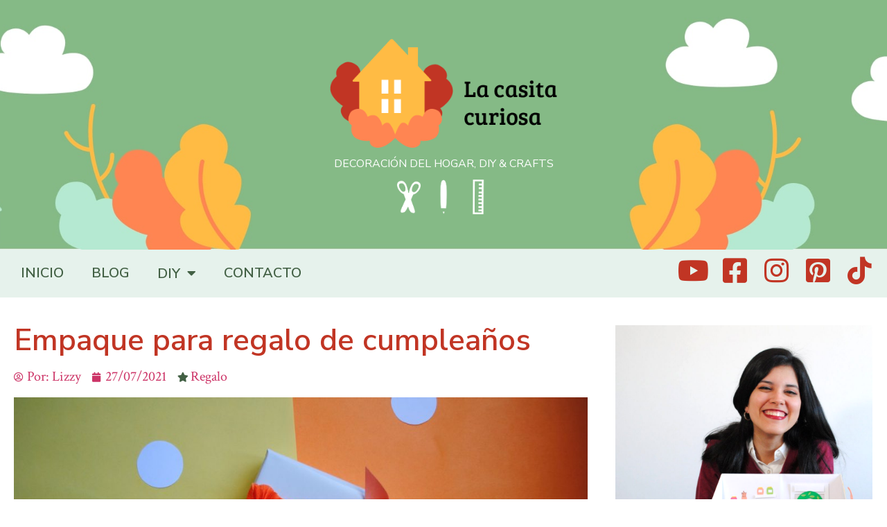

--- FILE ---
content_type: text/html; charset=UTF-8
request_url: https://lacasitacuriosa.com/regalos/empaque-regalo-cumpleanos/
body_size: 33809
content:
<!doctype html>
<html lang="es" prefix="og: https://ogp.me/ns#">
<head>
	<meta charset="UTF-8">
		<meta name="viewport" content="width=device-width, initial-scale=1">
	<link rel="profile" href="http://gmpg.org/xfn/11">
		<style>img:is([sizes="auto" i], [sizes^="auto," i]) { contain-intrinsic-size: 3000px 1500px }</style>
	
<!-- Search Engine Optimization by Rank Math - https://rankmath.com/ -->
<title>Empaque Para Regalo De Cumpleaños - La Casita Curiosa</title>
<meta name="description" content="¿Necesitas inspiración para empacar el regalo de cumpleaños? En La Casita Curiosa te traemos una idea muy linda. Entra al artículo para ver turorial."/>
<meta name="robots" content="follow, index, max-snippet:-1, max-video-preview:-1, max-image-preview:large"/>
<link rel="canonical" href="https://lacasitacuriosa.com/regalos/empaque-regalo-cumpleanos/" />
<meta property="og:locale" content="es_MX" />
<meta property="og:type" content="article" />
<meta property="og:title" content="Empaque Para Regalo De Cumpleaños - La Casita Curiosa" />
<meta property="og:description" content="¿Necesitas inspiración para empacar el regalo de cumpleaños? En La Casita Curiosa te traemos una idea muy linda. Entra al artículo para ver turorial." />
<meta property="og:url" content="https://lacasitacuriosa.com/regalos/empaque-regalo-cumpleanos/" />
<meta property="og:site_name" content="La Casita Curiosa" />
<meta property="article:publisher" content="https://www.facebook.com/Lacasitacuriosa" />
<meta property="article:tag" content="Regalo" />
<meta property="article:section" content="Regalos" />
<meta property="og:updated_time" content="2021-07-27T11:42:56-06:00" />
<meta property="og:image" content="https://lacasitacuriosa.com/wp-content/uploads/2021/07/Empaque-para-regalo-de-cumpleanos-1_resultado-e1627407271750.jpg" />
<meta property="og:image:secure_url" content="https://lacasitacuriosa.com/wp-content/uploads/2021/07/Empaque-para-regalo-de-cumpleanos-1_resultado-e1627407271750.jpg" />
<meta property="og:image:width" content="1788" />
<meta property="og:image:height" content="1200" />
<meta property="og:image:alt" content="Empaque para regalo de cumpleaños" />
<meta property="og:image:type" content="image/jpeg" />
<meta property="article:published_time" content="2021-07-27T11:40:39-06:00" />
<meta property="article:modified_time" content="2021-07-27T11:42:56-06:00" />
<meta name="twitter:card" content="summary_large_image" />
<meta name="twitter:title" content="Empaque Para Regalo De Cumpleaños - La Casita Curiosa" />
<meta name="twitter:description" content="¿Necesitas inspiración para empacar el regalo de cumpleaños? En La Casita Curiosa te traemos una idea muy linda. Entra al artículo para ver turorial." />
<meta name="twitter:site" content="@admin" />
<meta name="twitter:creator" content="@admin" />
<meta name="twitter:image" content="https://lacasitacuriosa.com/wp-content/uploads/2021/07/Empaque-para-regalo-de-cumpleanos-1_resultado-e1627407271750.jpg" />
<meta name="twitter:label1" content="Written by" />
<meta name="twitter:data1" content="Lizzy" />
<meta name="twitter:label2" content="Time to read" />
<meta name="twitter:data2" content="Less than a minute" />
<script type="application/ld+json" class="rank-math-schema">{"@context":"https://schema.org","@graph":[{"@type":["Person","Organization"],"@id":"https://lacasitacuriosa.com/#person","name":"admin","sameAs":["https://www.facebook.com/Lacasitacuriosa","https://twitter.com/admin"],"logo":{"@type":"ImageObject","@id":"https://lacasitacuriosa.com/#logo","url":"http://lacasitacuriosa.com/wp-content/uploads/2020/12/cropped-Mesa-de-trabajo-2.png","contentUrl":"http://lacasitacuriosa.com/wp-content/uploads/2020/12/cropped-Mesa-de-trabajo-2.png","caption":"admin","inLanguage":"es","width":"387","height":"191"},"image":{"@type":"ImageObject","@id":"https://lacasitacuriosa.com/#logo","url":"http://lacasitacuriosa.com/wp-content/uploads/2020/12/cropped-Mesa-de-trabajo-2.png","contentUrl":"http://lacasitacuriosa.com/wp-content/uploads/2020/12/cropped-Mesa-de-trabajo-2.png","caption":"admin","inLanguage":"es","width":"387","height":"191"}},{"@type":"WebSite","@id":"https://lacasitacuriosa.com/#website","url":"https://lacasitacuriosa.com","name":"admin","publisher":{"@id":"https://lacasitacuriosa.com/#person"},"inLanguage":"es"},{"@type":"ImageObject","@id":"https://lacasitacuriosa.com/wp-content/uploads/2021/07/Empaque-para-regalo-de-cumpleanos-1_resultado-e1627407271750.jpg","url":"https://lacasitacuriosa.com/wp-content/uploads/2021/07/Empaque-para-regalo-de-cumpleanos-1_resultado-e1627407271750.jpg","width":"1788","height":"1200","caption":"Empaque para regalo de cumplea\u00f1os","inLanguage":"es"},{"@type":"WebPage","@id":"https://lacasitacuriosa.com/regalos/empaque-regalo-cumpleanos/#webpage","url":"https://lacasitacuriosa.com/regalos/empaque-regalo-cumpleanos/","name":"Empaque Para Regalo De Cumplea\u00f1os - La Casita Curiosa","datePublished":"2021-07-27T11:40:39-06:00","dateModified":"2021-07-27T11:42:56-06:00","isPartOf":{"@id":"https://lacasitacuriosa.com/#website"},"primaryImageOfPage":{"@id":"https://lacasitacuriosa.com/wp-content/uploads/2021/07/Empaque-para-regalo-de-cumpleanos-1_resultado-e1627407271750.jpg"},"inLanguage":"es"},{"@type":"Person","@id":"https://lacasitacuriosa.com/author/lizzy/","name":"Lizzy","url":"https://lacasitacuriosa.com/author/lizzy/","image":{"@type":"ImageObject","@id":"https://secure.gravatar.com/avatar/7d9b894db0446663fa41c2aab271d4fc?s=96&amp;d=mm&amp;r=g","url":"https://secure.gravatar.com/avatar/7d9b894db0446663fa41c2aab271d4fc?s=96&amp;d=mm&amp;r=g","caption":"Lizzy","inLanguage":"es"},"sameAs":["http://lacasitacuriosa.com/"]},{"@type":"BlogPosting","headline":"Empaque Para Regalo De Cumplea\u00f1os - La Casita Curiosa","keywords":"regalo","datePublished":"2021-07-27T11:40:39-06:00","dateModified":"2021-07-27T11:42:56-06:00","articleSection":"Regalos","author":{"@id":"https://lacasitacuriosa.com/author/lizzy/","name":"Lizzy"},"publisher":{"@id":"https://lacasitacuriosa.com/#person"},"description":"\u00bfNecesitas inspiraci\u00f3n para empacar el regalo de cumplea\u00f1os? En La Casita Curiosa te traemos una idea muy linda. Entra al art\u00edculo para ver turorial.","name":"Empaque Para Regalo De Cumplea\u00f1os - La Casita Curiosa","@id":"https://lacasitacuriosa.com/regalos/empaque-regalo-cumpleanos/#richSnippet","isPartOf":{"@id":"https://lacasitacuriosa.com/regalos/empaque-regalo-cumpleanos/#webpage"},"image":{"@id":"https://lacasitacuriosa.com/wp-content/uploads/2021/07/Empaque-para-regalo-de-cumpleanos-1_resultado-e1627407271750.jpg"},"inLanguage":"es","mainEntityOfPage":{"@id":"https://lacasitacuriosa.com/regalos/empaque-regalo-cumpleanos/#webpage"}}]}</script>
<!-- /Rank Math WordPress SEO plugin -->

<link rel='dns-prefetch' href='//www.googletagmanager.com' />
<link rel='dns-prefetch' href='//pagead2.googlesyndication.com' />
<link rel="alternate" type="application/rss+xml" title="La Casita Curiosa &raquo; Feed" href="https://lacasitacuriosa.com/feed/" />
<link rel="alternate" type="application/rss+xml" title="La Casita Curiosa &raquo; RSS de los comentarios" href="https://lacasitacuriosa.com/comments/feed/" />
<link rel="alternate" type="application/rss+xml" title="La Casita Curiosa &raquo; Empaque para regalo de cumpleaños RSS de los comentarios" href="https://lacasitacuriosa.com/regalos/empaque-regalo-cumpleanos/feed/" />
<script type="text/javascript">
/* <![CDATA[ */
window._wpemojiSettings = {"baseUrl":"https:\/\/s.w.org\/images\/core\/emoji\/15.0.3\/72x72\/","ext":".png","svgUrl":"https:\/\/s.w.org\/images\/core\/emoji\/15.0.3\/svg\/","svgExt":".svg","source":{"concatemoji":"https:\/\/lacasitacuriosa.com\/wp-includes\/js\/wp-emoji-release.min.js?ver=6.7.4"}};
/*! This file is auto-generated */
!function(i,n){var o,s,e;function c(e){try{var t={supportTests:e,timestamp:(new Date).valueOf()};sessionStorage.setItem(o,JSON.stringify(t))}catch(e){}}function p(e,t,n){e.clearRect(0,0,e.canvas.width,e.canvas.height),e.fillText(t,0,0);var t=new Uint32Array(e.getImageData(0,0,e.canvas.width,e.canvas.height).data),r=(e.clearRect(0,0,e.canvas.width,e.canvas.height),e.fillText(n,0,0),new Uint32Array(e.getImageData(0,0,e.canvas.width,e.canvas.height).data));return t.every(function(e,t){return e===r[t]})}function u(e,t,n){switch(t){case"flag":return n(e,"\ud83c\udff3\ufe0f\u200d\u26a7\ufe0f","\ud83c\udff3\ufe0f\u200b\u26a7\ufe0f")?!1:!n(e,"\ud83c\uddfa\ud83c\uddf3","\ud83c\uddfa\u200b\ud83c\uddf3")&&!n(e,"\ud83c\udff4\udb40\udc67\udb40\udc62\udb40\udc65\udb40\udc6e\udb40\udc67\udb40\udc7f","\ud83c\udff4\u200b\udb40\udc67\u200b\udb40\udc62\u200b\udb40\udc65\u200b\udb40\udc6e\u200b\udb40\udc67\u200b\udb40\udc7f");case"emoji":return!n(e,"\ud83d\udc26\u200d\u2b1b","\ud83d\udc26\u200b\u2b1b")}return!1}function f(e,t,n){var r="undefined"!=typeof WorkerGlobalScope&&self instanceof WorkerGlobalScope?new OffscreenCanvas(300,150):i.createElement("canvas"),a=r.getContext("2d",{willReadFrequently:!0}),o=(a.textBaseline="top",a.font="600 32px Arial",{});return e.forEach(function(e){o[e]=t(a,e,n)}),o}function t(e){var t=i.createElement("script");t.src=e,t.defer=!0,i.head.appendChild(t)}"undefined"!=typeof Promise&&(o="wpEmojiSettingsSupports",s=["flag","emoji"],n.supports={everything:!0,everythingExceptFlag:!0},e=new Promise(function(e){i.addEventListener("DOMContentLoaded",e,{once:!0})}),new Promise(function(t){var n=function(){try{var e=JSON.parse(sessionStorage.getItem(o));if("object"==typeof e&&"number"==typeof e.timestamp&&(new Date).valueOf()<e.timestamp+604800&&"object"==typeof e.supportTests)return e.supportTests}catch(e){}return null}();if(!n){if("undefined"!=typeof Worker&&"undefined"!=typeof OffscreenCanvas&&"undefined"!=typeof URL&&URL.createObjectURL&&"undefined"!=typeof Blob)try{var e="postMessage("+f.toString()+"("+[JSON.stringify(s),u.toString(),p.toString()].join(",")+"));",r=new Blob([e],{type:"text/javascript"}),a=new Worker(URL.createObjectURL(r),{name:"wpTestEmojiSupports"});return void(a.onmessage=function(e){c(n=e.data),a.terminate(),t(n)})}catch(e){}c(n=f(s,u,p))}t(n)}).then(function(e){for(var t in e)n.supports[t]=e[t],n.supports.everything=n.supports.everything&&n.supports[t],"flag"!==t&&(n.supports.everythingExceptFlag=n.supports.everythingExceptFlag&&n.supports[t]);n.supports.everythingExceptFlag=n.supports.everythingExceptFlag&&!n.supports.flag,n.DOMReady=!1,n.readyCallback=function(){n.DOMReady=!0}}).then(function(){return e}).then(function(){var e;n.supports.everything||(n.readyCallback(),(e=n.source||{}).concatemoji?t(e.concatemoji):e.wpemoji&&e.twemoji&&(t(e.twemoji),t(e.wpemoji)))}))}((window,document),window._wpemojiSettings);
/* ]]> */
</script>

<style id='wp-emoji-styles-inline-css' type='text/css'>

	img.wp-smiley, img.emoji {
		display: inline !important;
		border: none !important;
		box-shadow: none !important;
		height: 1em !important;
		width: 1em !important;
		margin: 0 0.07em !important;
		vertical-align: -0.1em !important;
		background: none !important;
		padding: 0 !important;
	}
</style>
<link rel='stylesheet' id='wp-block-library-css' href='https://lacasitacuriosa.com/wp-includes/css/dist/block-library/style.min.css?ver=6.7.4' type='text/css' media='all' />
<style id='safe-svg-svg-icon-style-inline-css' type='text/css'>
.safe-svg-cover{text-align:center}.safe-svg-cover .safe-svg-inside{display:inline-block;max-width:100%}.safe-svg-cover svg{fill:currentColor;height:100%;max-height:100%;max-width:100%;width:100%}

</style>
<style id='classic-theme-styles-inline-css' type='text/css'>
/*! This file is auto-generated */
.wp-block-button__link{color:#fff;background-color:#32373c;border-radius:9999px;box-shadow:none;text-decoration:none;padding:calc(.667em + 2px) calc(1.333em + 2px);font-size:1.125em}.wp-block-file__button{background:#32373c;color:#fff;text-decoration:none}
</style>
<style id='global-styles-inline-css' type='text/css'>
:root{--wp--preset--aspect-ratio--square: 1;--wp--preset--aspect-ratio--4-3: 4/3;--wp--preset--aspect-ratio--3-4: 3/4;--wp--preset--aspect-ratio--3-2: 3/2;--wp--preset--aspect-ratio--2-3: 2/3;--wp--preset--aspect-ratio--16-9: 16/9;--wp--preset--aspect-ratio--9-16: 9/16;--wp--preset--color--black: #000000;--wp--preset--color--cyan-bluish-gray: #abb8c3;--wp--preset--color--white: #ffffff;--wp--preset--color--pale-pink: #f78da7;--wp--preset--color--vivid-red: #cf2e2e;--wp--preset--color--luminous-vivid-orange: #ff6900;--wp--preset--color--luminous-vivid-amber: #fcb900;--wp--preset--color--light-green-cyan: #7bdcb5;--wp--preset--color--vivid-green-cyan: #00d084;--wp--preset--color--pale-cyan-blue: #8ed1fc;--wp--preset--color--vivid-cyan-blue: #0693e3;--wp--preset--color--vivid-purple: #9b51e0;--wp--preset--gradient--vivid-cyan-blue-to-vivid-purple: linear-gradient(135deg,rgba(6,147,227,1) 0%,rgb(155,81,224) 100%);--wp--preset--gradient--light-green-cyan-to-vivid-green-cyan: linear-gradient(135deg,rgb(122,220,180) 0%,rgb(0,208,130) 100%);--wp--preset--gradient--luminous-vivid-amber-to-luminous-vivid-orange: linear-gradient(135deg,rgba(252,185,0,1) 0%,rgba(255,105,0,1) 100%);--wp--preset--gradient--luminous-vivid-orange-to-vivid-red: linear-gradient(135deg,rgba(255,105,0,1) 0%,rgb(207,46,46) 100%);--wp--preset--gradient--very-light-gray-to-cyan-bluish-gray: linear-gradient(135deg,rgb(238,238,238) 0%,rgb(169,184,195) 100%);--wp--preset--gradient--cool-to-warm-spectrum: linear-gradient(135deg,rgb(74,234,220) 0%,rgb(151,120,209) 20%,rgb(207,42,186) 40%,rgb(238,44,130) 60%,rgb(251,105,98) 80%,rgb(254,248,76) 100%);--wp--preset--gradient--blush-light-purple: linear-gradient(135deg,rgb(255,206,236) 0%,rgb(152,150,240) 100%);--wp--preset--gradient--blush-bordeaux: linear-gradient(135deg,rgb(254,205,165) 0%,rgb(254,45,45) 50%,rgb(107,0,62) 100%);--wp--preset--gradient--luminous-dusk: linear-gradient(135deg,rgb(255,203,112) 0%,rgb(199,81,192) 50%,rgb(65,88,208) 100%);--wp--preset--gradient--pale-ocean: linear-gradient(135deg,rgb(255,245,203) 0%,rgb(182,227,212) 50%,rgb(51,167,181) 100%);--wp--preset--gradient--electric-grass: linear-gradient(135deg,rgb(202,248,128) 0%,rgb(113,206,126) 100%);--wp--preset--gradient--midnight: linear-gradient(135deg,rgb(2,3,129) 0%,rgb(40,116,252) 100%);--wp--preset--font-size--small: 13px;--wp--preset--font-size--medium: 20px;--wp--preset--font-size--large: 36px;--wp--preset--font-size--x-large: 42px;--wp--preset--spacing--20: 0.44rem;--wp--preset--spacing--30: 0.67rem;--wp--preset--spacing--40: 1rem;--wp--preset--spacing--50: 1.5rem;--wp--preset--spacing--60: 2.25rem;--wp--preset--spacing--70: 3.38rem;--wp--preset--spacing--80: 5.06rem;--wp--preset--shadow--natural: 6px 6px 9px rgba(0, 0, 0, 0.2);--wp--preset--shadow--deep: 12px 12px 50px rgba(0, 0, 0, 0.4);--wp--preset--shadow--sharp: 6px 6px 0px rgba(0, 0, 0, 0.2);--wp--preset--shadow--outlined: 6px 6px 0px -3px rgba(255, 255, 255, 1), 6px 6px rgba(0, 0, 0, 1);--wp--preset--shadow--crisp: 6px 6px 0px rgba(0, 0, 0, 1);}:where(.is-layout-flex){gap: 0.5em;}:where(.is-layout-grid){gap: 0.5em;}body .is-layout-flex{display: flex;}.is-layout-flex{flex-wrap: wrap;align-items: center;}.is-layout-flex > :is(*, div){margin: 0;}body .is-layout-grid{display: grid;}.is-layout-grid > :is(*, div){margin: 0;}:where(.wp-block-columns.is-layout-flex){gap: 2em;}:where(.wp-block-columns.is-layout-grid){gap: 2em;}:where(.wp-block-post-template.is-layout-flex){gap: 1.25em;}:where(.wp-block-post-template.is-layout-grid){gap: 1.25em;}.has-black-color{color: var(--wp--preset--color--black) !important;}.has-cyan-bluish-gray-color{color: var(--wp--preset--color--cyan-bluish-gray) !important;}.has-white-color{color: var(--wp--preset--color--white) !important;}.has-pale-pink-color{color: var(--wp--preset--color--pale-pink) !important;}.has-vivid-red-color{color: var(--wp--preset--color--vivid-red) !important;}.has-luminous-vivid-orange-color{color: var(--wp--preset--color--luminous-vivid-orange) !important;}.has-luminous-vivid-amber-color{color: var(--wp--preset--color--luminous-vivid-amber) !important;}.has-light-green-cyan-color{color: var(--wp--preset--color--light-green-cyan) !important;}.has-vivid-green-cyan-color{color: var(--wp--preset--color--vivid-green-cyan) !important;}.has-pale-cyan-blue-color{color: var(--wp--preset--color--pale-cyan-blue) !important;}.has-vivid-cyan-blue-color{color: var(--wp--preset--color--vivid-cyan-blue) !important;}.has-vivid-purple-color{color: var(--wp--preset--color--vivid-purple) !important;}.has-black-background-color{background-color: var(--wp--preset--color--black) !important;}.has-cyan-bluish-gray-background-color{background-color: var(--wp--preset--color--cyan-bluish-gray) !important;}.has-white-background-color{background-color: var(--wp--preset--color--white) !important;}.has-pale-pink-background-color{background-color: var(--wp--preset--color--pale-pink) !important;}.has-vivid-red-background-color{background-color: var(--wp--preset--color--vivid-red) !important;}.has-luminous-vivid-orange-background-color{background-color: var(--wp--preset--color--luminous-vivid-orange) !important;}.has-luminous-vivid-amber-background-color{background-color: var(--wp--preset--color--luminous-vivid-amber) !important;}.has-light-green-cyan-background-color{background-color: var(--wp--preset--color--light-green-cyan) !important;}.has-vivid-green-cyan-background-color{background-color: var(--wp--preset--color--vivid-green-cyan) !important;}.has-pale-cyan-blue-background-color{background-color: var(--wp--preset--color--pale-cyan-blue) !important;}.has-vivid-cyan-blue-background-color{background-color: var(--wp--preset--color--vivid-cyan-blue) !important;}.has-vivid-purple-background-color{background-color: var(--wp--preset--color--vivid-purple) !important;}.has-black-border-color{border-color: var(--wp--preset--color--black) !important;}.has-cyan-bluish-gray-border-color{border-color: var(--wp--preset--color--cyan-bluish-gray) !important;}.has-white-border-color{border-color: var(--wp--preset--color--white) !important;}.has-pale-pink-border-color{border-color: var(--wp--preset--color--pale-pink) !important;}.has-vivid-red-border-color{border-color: var(--wp--preset--color--vivid-red) !important;}.has-luminous-vivid-orange-border-color{border-color: var(--wp--preset--color--luminous-vivid-orange) !important;}.has-luminous-vivid-amber-border-color{border-color: var(--wp--preset--color--luminous-vivid-amber) !important;}.has-light-green-cyan-border-color{border-color: var(--wp--preset--color--light-green-cyan) !important;}.has-vivid-green-cyan-border-color{border-color: var(--wp--preset--color--vivid-green-cyan) !important;}.has-pale-cyan-blue-border-color{border-color: var(--wp--preset--color--pale-cyan-blue) !important;}.has-vivid-cyan-blue-border-color{border-color: var(--wp--preset--color--vivid-cyan-blue) !important;}.has-vivid-purple-border-color{border-color: var(--wp--preset--color--vivid-purple) !important;}.has-vivid-cyan-blue-to-vivid-purple-gradient-background{background: var(--wp--preset--gradient--vivid-cyan-blue-to-vivid-purple) !important;}.has-light-green-cyan-to-vivid-green-cyan-gradient-background{background: var(--wp--preset--gradient--light-green-cyan-to-vivid-green-cyan) !important;}.has-luminous-vivid-amber-to-luminous-vivid-orange-gradient-background{background: var(--wp--preset--gradient--luminous-vivid-amber-to-luminous-vivid-orange) !important;}.has-luminous-vivid-orange-to-vivid-red-gradient-background{background: var(--wp--preset--gradient--luminous-vivid-orange-to-vivid-red) !important;}.has-very-light-gray-to-cyan-bluish-gray-gradient-background{background: var(--wp--preset--gradient--very-light-gray-to-cyan-bluish-gray) !important;}.has-cool-to-warm-spectrum-gradient-background{background: var(--wp--preset--gradient--cool-to-warm-spectrum) !important;}.has-blush-light-purple-gradient-background{background: var(--wp--preset--gradient--blush-light-purple) !important;}.has-blush-bordeaux-gradient-background{background: var(--wp--preset--gradient--blush-bordeaux) !important;}.has-luminous-dusk-gradient-background{background: var(--wp--preset--gradient--luminous-dusk) !important;}.has-pale-ocean-gradient-background{background: var(--wp--preset--gradient--pale-ocean) !important;}.has-electric-grass-gradient-background{background: var(--wp--preset--gradient--electric-grass) !important;}.has-midnight-gradient-background{background: var(--wp--preset--gradient--midnight) !important;}.has-small-font-size{font-size: var(--wp--preset--font-size--small) !important;}.has-medium-font-size{font-size: var(--wp--preset--font-size--medium) !important;}.has-large-font-size{font-size: var(--wp--preset--font-size--large) !important;}.has-x-large-font-size{font-size: var(--wp--preset--font-size--x-large) !important;}
:where(.wp-block-post-template.is-layout-flex){gap: 1.25em;}:where(.wp-block-post-template.is-layout-grid){gap: 1.25em;}
:where(.wp-block-columns.is-layout-flex){gap: 2em;}:where(.wp-block-columns.is-layout-grid){gap: 2em;}
:root :where(.wp-block-pullquote){font-size: 1.5em;line-height: 1.6;}
</style>
<link rel='stylesheet' id='wpdiscuz-frontend-css-css' href='https://lacasitacuriosa.com/wp-content/plugins/wpdiscuz/themes/default/style.css?ver=7.5' type='text/css' media='all' />
<style id='wpdiscuz-frontend-css-inline-css' type='text/css'>
 #wpdcom .wpd-blog-administrator .wpd-comment-label{color:#ffffff;background-color:#00B38F;border:none}#wpdcom .wpd-blog-administrator .wpd-comment-author, #wpdcom .wpd-blog-administrator .wpd-comment-author a{color:#00B38F}#wpdcom.wpd-layout-1 .wpd-comment .wpd-blog-administrator .wpd-avatar img{border-color:#00B38F}#wpdcom.wpd-layout-2 .wpd-comment.wpd-reply .wpd-comment-wrap.wpd-blog-administrator{border-left:3px solid #00B38F}#wpdcom.wpd-layout-2 .wpd-comment .wpd-blog-administrator .wpd-avatar img{border-bottom-color:#00B38F}#wpdcom.wpd-layout-3 .wpd-blog-administrator .wpd-comment-subheader{border-top:1px dashed #00B38F}#wpdcom.wpd-layout-3 .wpd-reply .wpd-blog-administrator .wpd-comment-right{border-left:1px solid #00B38F}#wpdcom .wpd-blog-editor .wpd-comment-label{color:#ffffff;background-color:#00B38F;border:none}#wpdcom .wpd-blog-editor .wpd-comment-author, #wpdcom .wpd-blog-editor .wpd-comment-author a{color:#00B38F}#wpdcom.wpd-layout-1 .wpd-comment .wpd-blog-editor .wpd-avatar img{border-color:#00B38F}#wpdcom.wpd-layout-2 .wpd-comment.wpd-reply .wpd-comment-wrap.wpd-blog-editor{border-left:3px solid #00B38F}#wpdcom.wpd-layout-2 .wpd-comment .wpd-blog-editor .wpd-avatar img{border-bottom-color:#00B38F}#wpdcom.wpd-layout-3 .wpd-blog-editor .wpd-comment-subheader{border-top:1px dashed #00B38F}#wpdcom.wpd-layout-3 .wpd-reply .wpd-blog-editor .wpd-comment-right{border-left:1px solid #00B38F}#wpdcom .wpd-blog-author .wpd-comment-label{color:#ffffff;background-color:#00B38F;border:none}#wpdcom .wpd-blog-author .wpd-comment-author, #wpdcom .wpd-blog-author .wpd-comment-author a{color:#00B38F}#wpdcom.wpd-layout-1 .wpd-comment .wpd-blog-author .wpd-avatar img{border-color:#00B38F}#wpdcom.wpd-layout-2 .wpd-comment .wpd-blog-author .wpd-avatar img{border-bottom-color:#00B38F}#wpdcom.wpd-layout-3 .wpd-blog-author .wpd-comment-subheader{border-top:1px dashed #00B38F}#wpdcom.wpd-layout-3 .wpd-reply .wpd-blog-author .wpd-comment-right{border-left:1px solid #00B38F}#wpdcom .wpd-blog-contributor .wpd-comment-label{color:#ffffff;background-color:#00B38F;border:none}#wpdcom .wpd-blog-contributor .wpd-comment-author, #wpdcom .wpd-blog-contributor .wpd-comment-author a{color:#00B38F}#wpdcom.wpd-layout-1 .wpd-comment .wpd-blog-contributor .wpd-avatar img{border-color:#00B38F}#wpdcom.wpd-layout-2 .wpd-comment .wpd-blog-contributor .wpd-avatar img{border-bottom-color:#00B38F}#wpdcom.wpd-layout-3 .wpd-blog-contributor .wpd-comment-subheader{border-top:1px dashed #00B38F}#wpdcom.wpd-layout-3 .wpd-reply .wpd-blog-contributor .wpd-comment-right{border-left:1px solid #00B38F}#wpdcom .wpd-blog-subscriber .wpd-comment-label{color:#ffffff;background-color:#00B38F;border:none}#wpdcom .wpd-blog-subscriber .wpd-comment-author, #wpdcom .wpd-blog-subscriber .wpd-comment-author a{color:#00B38F}#wpdcom.wpd-layout-2 .wpd-comment .wpd-blog-subscriber .wpd-avatar img{border-bottom-color:#00B38F}#wpdcom.wpd-layout-3 .wpd-blog-subscriber .wpd-comment-subheader{border-top:1px dashed #00B38F}#wpdcom .wpd-blog-post_author .wpd-comment-label{color:#ffffff;background-color:#00B38F;border:none}#wpdcom .wpd-blog-post_author .wpd-comment-author, #wpdcom .wpd-blog-post_author .wpd-comment-author a{color:#00B38F}#wpdcom .wpd-blog-post_author .wpd-avatar img{border-color:#00B38F}#wpdcom.wpd-layout-1 .wpd-comment .wpd-blog-post_author .wpd-avatar img{border-color:#00B38F}#wpdcom.wpd-layout-2 .wpd-comment.wpd-reply .wpd-comment-wrap.wpd-blog-post_author{border-left:3px solid #00B38F}#wpdcom.wpd-layout-2 .wpd-comment .wpd-blog-post_author .wpd-avatar img{border-bottom-color:#00B38F}#wpdcom.wpd-layout-3 .wpd-blog-post_author .wpd-comment-subheader{border-top:1px dashed #00B38F}#wpdcom.wpd-layout-3 .wpd-reply .wpd-blog-post_author .wpd-comment-right{border-left:1px solid #00B38F}#wpdcom .wpd-blog-guest .wpd-comment-label{color:#ffffff;background-color:#00B38F;border:none}#wpdcom .wpd-blog-guest .wpd-comment-author, #wpdcom .wpd-blog-guest .wpd-comment-author a{color:#00B38F}#wpdcom.wpd-layout-3 .wpd-blog-guest .wpd-comment-subheader{border-top:1px dashed #00B38F}#comments, #respond, .comments-area, #wpdcom{}#wpdcom .ql-editor > *{color:#777777}#wpdcom .ql-editor::before{}#wpdcom .ql-toolbar{border:1px solid #DDDDDD;border-top:none}#wpdcom .ql-container{border:1px solid #DDDDDD;border-bottom:none}#wpdcom .wpd-form-row .wpdiscuz-item input[type="text"], #wpdcom .wpd-form-row .wpdiscuz-item input[type="email"], #wpdcom .wpd-form-row .wpdiscuz-item input[type="url"], #wpdcom .wpd-form-row .wpdiscuz-item input[type="color"], #wpdcom .wpd-form-row .wpdiscuz-item input[type="date"], #wpdcom .wpd-form-row .wpdiscuz-item input[type="datetime"], #wpdcom .wpd-form-row .wpdiscuz-item input[type="datetime-local"], #wpdcom .wpd-form-row .wpdiscuz-item input[type="month"], #wpdcom .wpd-form-row .wpdiscuz-item input[type="number"], #wpdcom .wpd-form-row .wpdiscuz-item input[type="time"], #wpdcom textarea, #wpdcom select{border:1px solid #DDDDDD;color:#777777}#wpdcom .wpd-form-row .wpdiscuz-item textarea{border:1px solid #DDDDDD}#wpdcom input::placeholder, #wpdcom textarea::placeholder, #wpdcom input::-moz-placeholder, #wpdcom textarea::-webkit-input-placeholder{}#wpdcom .wpd-comment-text{color:#777777}#wpdcom .wpd-thread-head .wpd-thread-info{border-bottom:2px solid #00B38F}#wpdcom .wpd-thread-head .wpd-thread-info.wpd-reviews-tab svg{fill:#00B38F}#wpdcom .wpd-thread-head .wpdiscuz-user-settings{border-bottom:2px solid #00B38F}#wpdcom .wpd-thread-head .wpdiscuz-user-settings:hover{color:#00B38F}#wpdcom .wpd-comment .wpd-follow-link:hover{color:#00B38F}#wpdcom .wpd-comment-status .wpd-sticky{color:#00B38F}#wpdcom .wpd-thread-filter .wpdf-active{color:#00B38F;border-bottom-color:#00B38F}#wpdcom .wpd-comment-info-bar{border:1px dashed #33c3a6;background:#e6f8f4}#wpdcom .wpd-comment-info-bar .wpd-current-view i{color:#00B38F}#wpdcom .wpd-filter-view-all:hover{background:#00B38F}#wpdcom .wpdiscuz-item .wpdiscuz-rating > label{color:#DDDDDD}#wpdcom .wpdiscuz-item .wpdiscuz-rating:not(:checked) > label:hover, .wpdiscuz-rating:not(:checked) > label:hover ~ label{}#wpdcom .wpdiscuz-item .wpdiscuz-rating > input ~ label:hover, #wpdcom .wpdiscuz-item .wpdiscuz-rating > input:not(:checked) ~ label:hover ~ label, #wpdcom .wpdiscuz-item .wpdiscuz-rating > input:not(:checked) ~ label:hover ~ label{color:#FFED85}#wpdcom .wpdiscuz-item .wpdiscuz-rating > input:checked ~ label:hover, #wpdcom .wpdiscuz-item .wpdiscuz-rating > input:checked ~ label:hover, #wpdcom .wpdiscuz-item .wpdiscuz-rating > label:hover ~ input:checked ~ label, #wpdcom .wpdiscuz-item .wpdiscuz-rating > input:checked + label:hover ~ label, #wpdcom .wpdiscuz-item .wpdiscuz-rating > input:checked ~ label:hover ~ label, .wpd-custom-field .wcf-active-star, #wpdcom .wpdiscuz-item .wpdiscuz-rating > input:checked ~ label{color:#FFD700}#wpd-post-rating .wpd-rating-wrap .wpd-rating-stars svg .wpd-star{fill:#DDDDDD}#wpd-post-rating .wpd-rating-wrap .wpd-rating-stars svg .wpd-active{fill:#FFD700}#wpd-post-rating .wpd-rating-wrap .wpd-rate-starts svg .wpd-star{fill:#DDDDDD}#wpd-post-rating .wpd-rating-wrap .wpd-rate-starts:hover svg .wpd-star{fill:#FFED85}#wpd-post-rating.wpd-not-rated .wpd-rating-wrap .wpd-rate-starts svg:hover ~ svg .wpd-star{fill:#DDDDDD}.wpdiscuz-post-rating-wrap .wpd-rating .wpd-rating-wrap .wpd-rating-stars svg .wpd-star{fill:#DDDDDD}.wpdiscuz-post-rating-wrap .wpd-rating .wpd-rating-wrap .wpd-rating-stars svg .wpd-active{fill:#FFD700}#wpdcom .wpd-comment .wpd-follow-active{color:#ff7a00}#wpdcom .page-numbers{color:#555;border:#555 1px solid}#wpdcom span.current{background:#555}#wpdcom.wpd-layout-1 .wpd-new-loaded-comment > .wpd-comment-wrap > .wpd-comment-right{background:#FFFAD6}#wpdcom.wpd-layout-2 .wpd-new-loaded-comment.wpd-comment > .wpd-comment-wrap > .wpd-comment-right{background:#FFFAD6}#wpdcom.wpd-layout-2 .wpd-new-loaded-comment.wpd-comment.wpd-reply > .wpd-comment-wrap > .wpd-comment-right{background:transparent}#wpdcom.wpd-layout-2 .wpd-new-loaded-comment.wpd-comment.wpd-reply > .wpd-comment-wrap{background:#FFFAD6}#wpdcom.wpd-layout-3 .wpd-new-loaded-comment.wpd-comment > .wpd-comment-wrap > .wpd-comment-right{background:#FFFAD6}#wpdcom .wpd-follow:hover i, #wpdcom .wpd-unfollow:hover i, #wpdcom .wpd-comment .wpd-follow-active:hover i{color:#00B38F}#wpdcom .wpdiscuz-readmore{cursor:pointer;color:#00B38F}.wpd-custom-field .wcf-pasiv-star, #wpcomm .wpdiscuz-item .wpdiscuz-rating > label{color:#DDDDDD}.wpd-wrapper .wpd-list-item.wpd-active{border-top:3px solid #00B38F}#wpdcom.wpd-layout-2 .wpd-comment.wpd-reply.wpd-unapproved-comment .wpd-comment-wrap{border-left:3px solid #FFFAD6}#wpdcom.wpd-layout-3 .wpd-comment.wpd-reply.wpd-unapproved-comment .wpd-comment-right{border-left:1px solid #FFFAD6}#wpdcom .wpd-prim-button{background-color:#07B290;color:#FFFFFF}#wpdcom .wpd_label__check i.wpdicon-on{color:#07B290;border:1px solid #83d9c8}#wpd-bubble-wrapper #wpd-bubble-all-comments-count{color:#1DB99A}#wpd-bubble-wrapper > div{background-color:#1DB99A}#wpd-bubble-wrapper > #wpd-bubble #wpd-bubble-add-message{background-color:#1DB99A}#wpd-bubble-wrapper > #wpd-bubble #wpd-bubble-add-message::before{border-left-color:#1DB99A;border-right-color:#1DB99A}#wpd-bubble-wrapper.wpd-right-corner > #wpd-bubble #wpd-bubble-add-message::before{border-left-color:#1DB99A;border-right-color:#1DB99A}.wpd-inline-icon-wrapper path.wpd-inline-icon-first{fill:#1DB99A}.wpd-inline-icon-count{background-color:#1DB99A}.wpd-inline-icon-count::before{border-right-color:#1DB99A}.wpd-inline-form-wrapper::before{border-bottom-color:#1DB99A}.wpd-inline-form-question{background-color:#1DB99A}.wpd-inline-form{background-color:#1DB99A}.wpd-last-inline-comments-wrapper{border-color:#1DB99A}.wpd-last-inline-comments-wrapper::before{border-bottom-color:#1DB99A}.wpd-last-inline-comments-wrapper .wpd-view-all-inline-comments{background:#1DB99A}.wpd-last-inline-comments-wrapper .wpd-view-all-inline-comments:hover,.wpd-last-inline-comments-wrapper .wpd-view-all-inline-comments:active,.wpd-last-inline-comments-wrapper .wpd-view-all-inline-comments:focus{background-color:#1DB99A}#wpdcom .ql-snow .ql-tooltip[data-mode="link"]::before{content:"Enter link:"}#wpdcom .ql-snow .ql-tooltip.ql-editing a.ql-action::after{content:"Save"}.comments-area{width:auto}
</style>
<link rel='stylesheet' id='wpdiscuz-fa-css' href='https://lacasitacuriosa.com/wp-content/plugins/wpdiscuz/assets/third-party/font-awesome-5.13.0/css/fa.min.css?ver=7.5' type='text/css' media='all' />
<link rel='stylesheet' id='wpdiscuz-combo-css-css' href='https://lacasitacuriosa.com/wp-content/plugins/wpdiscuz/assets/css/wpdiscuz-combo-no_quill.min.css?ver=6.7.4' type='text/css' media='all' />
<link rel='stylesheet' id='hello-elementor-css' href='https://lacasitacuriosa.com/wp-content/themes/hello-elementor/style.min.css?ver=2.4.1' type='text/css' media='all' />
<link rel='stylesheet' id='hello-elementor-theme-style-css' href='https://lacasitacuriosa.com/wp-content/themes/hello-elementor/theme.min.css?ver=2.4.1' type='text/css' media='all' />
<link rel='stylesheet' id='elementor-icons-css' href='https://lacasitacuriosa.com/wp-content/plugins/elementor/assets/lib/eicons/css/elementor-icons.min.css?ver=5.12.0' type='text/css' media='all' />
<link rel='stylesheet' id='elementor-frontend-legacy-css' href='https://lacasitacuriosa.com/wp-content/plugins/elementor/assets/css/frontend-legacy.min.css?ver=3.3.1' type='text/css' media='all' />
<link rel='stylesheet' id='elementor-frontend-css' href='https://lacasitacuriosa.com/wp-content/plugins/elementor/assets/css/frontend.min.css?ver=3.3.1' type='text/css' media='all' />
<style id='elementor-frontend-inline-css' type='text/css'>
@font-face{font-family:eicons;src:url(https://lacasitacuriosa.com/wp-content/plugins/elementor/assets/lib/eicons/fonts/eicons.eot?5.10.0);src:url(https://lacasitacuriosa.com/wp-content/plugins/elementor/assets/lib/eicons/fonts/eicons.eot?5.10.0#iefix) format("embedded-opentype"),url(https://lacasitacuriosa.com/wp-content/plugins/elementor/assets/lib/eicons/fonts/eicons.woff2?5.10.0) format("woff2"),url(https://lacasitacuriosa.com/wp-content/plugins/elementor/assets/lib/eicons/fonts/eicons.woff?5.10.0) format("woff"),url(https://lacasitacuriosa.com/wp-content/plugins/elementor/assets/lib/eicons/fonts/eicons.ttf?5.10.0) format("truetype"),url(https://lacasitacuriosa.com/wp-content/plugins/elementor/assets/lib/eicons/fonts/eicons.svg?5.10.0#eicon) format("svg");font-weight:400;font-style:normal}
</style>
<link rel='stylesheet' id='elementor-post-6-css' href='https://lacasitacuriosa.com/wp-content/uploads/elementor/css/post-6.css?ver=1735757157' type='text/css' media='all' />
<link rel='stylesheet' id='elementor-pro-css' href='https://lacasitacuriosa.com/wp-content/plugins/elementor-pro/assets/css/frontend.min.css?ver=3.3.7' type='text/css' media='all' />
<link rel='stylesheet' id='elementor-post-5-css' href='https://lacasitacuriosa.com/wp-content/uploads/elementor/css/post-5.css?ver=1735757157' type='text/css' media='all' />
<link rel='stylesheet' id='elementor-post-12-css' href='https://lacasitacuriosa.com/wp-content/uploads/elementor/css/post-12.css?ver=1735757158' type='text/css' media='all' />
<link rel='stylesheet' id='elementor-post-32-css' href='https://lacasitacuriosa.com/wp-content/uploads/elementor/css/post-32.css?ver=1735757178' type='text/css' media='all' />
<link rel='stylesheet' id='ecs-styles-css' href='https://lacasitacuriosa.com/wp-content/plugins/ele-custom-skin/assets/css/ecs-style.css?ver=3.1.2' type='text/css' media='all' />
<link rel='stylesheet' id='elementor-post-28-css' href='https://lacasitacuriosa.com/wp-content/uploads/elementor/css/post-28.css?ver=1606678268' type='text/css' media='all' />
<link rel='stylesheet' id='elementor-post-71-css' href='https://lacasitacuriosa.com/wp-content/uploads/elementor/css/post-71.css?ver=1606677412' type='text/css' media='all' />
<link rel='stylesheet' id='elementor-post-161-css' href='https://lacasitacuriosa.com/wp-content/uploads/elementor/css/post-161.css?ver=1606575069' type='text/css' media='all' />
<link rel='stylesheet' id='elementor-post-195-css' href='https://lacasitacuriosa.com/wp-content/uploads/elementor/css/post-195.css?ver=1607675451' type='text/css' media='all' />
<link rel='stylesheet' id='google-fonts-1-css' href='https://fonts.googleapis.com/css?family=Nunito+Sans%3A100%2C100italic%2C200%2C200italic%2C300%2C300italic%2C400%2C400italic%2C500%2C500italic%2C600%2C600italic%2C700%2C700italic%2C800%2C800italic%2C900%2C900italic%7CCrimson+Text%3A100%2C100italic%2C200%2C200italic%2C300%2C300italic%2C400%2C400italic%2C500%2C500italic%2C600%2C600italic%2C700%2C700italic%2C800%2C800italic%2C900%2C900italic&#038;display=auto&#038;ver=6.7.4' type='text/css' media='all' />
<link rel='stylesheet' id='elementor-icons-shared-0-css' href='https://lacasitacuriosa.com/wp-content/plugins/elementor/assets/lib/font-awesome/css/fontawesome.min.css?ver=5.15.3' type='text/css' media='all' />
<link rel='stylesheet' id='elementor-icons-fa-solid-css' href='https://lacasitacuriosa.com/wp-content/plugins/elementor/assets/lib/font-awesome/css/solid.min.css?ver=5.15.3' type='text/css' media='all' />
<link rel='stylesheet' id='elementor-icons-fa-brands-css' href='https://lacasitacuriosa.com/wp-content/plugins/elementor/assets/lib/font-awesome/css/brands.min.css?ver=5.15.3' type='text/css' media='all' />
<link rel='stylesheet' id='elementor-icons-fa-regular-css' href='https://lacasitacuriosa.com/wp-content/plugins/elementor/assets/lib/font-awesome/css/regular.min.css?ver=5.15.3' type='text/css' media='all' />
<script type="text/javascript" src="https://lacasitacuriosa.com/wp-includes/js/jquery/jquery.min.js?ver=3.7.1" id="jquery-core-js"></script>
<script type="text/javascript" src="https://lacasitacuriosa.com/wp-includes/js/jquery/jquery-migrate.min.js?ver=3.4.1" id="jquery-migrate-js"></script>

<!-- Google tag (gtag.js) snippet added by Site Kit -->
<!-- Fragmento de código de Google Analytics añadido por Site Kit -->
<script type="text/javascript" src="https://www.googletagmanager.com/gtag/js?id=G-QVQ7EBED1W" id="google_gtagjs-js" async></script>
<script type="text/javascript" id="google_gtagjs-js-after">
/* <![CDATA[ */
window.dataLayer = window.dataLayer || [];function gtag(){dataLayer.push(arguments);}
gtag("set","linker",{"domains":["lacasitacuriosa.com"]});
gtag("js", new Date());
gtag("set", "developer_id.dZTNiMT", true);
gtag("config", "G-QVQ7EBED1W");
/* ]]> */
</script>
<script type="text/javascript" id="ecs_ajax_load-js-extra">
/* <![CDATA[ */
var ecs_ajax_params = {"ajaxurl":"https:\/\/lacasitacuriosa.com\/wp-admin\/admin-ajax.php","posts":"{\"page\":0,\"name\":\"empaque-regalo-cumpleanos\",\"category_name\":\"regalos\",\"error\":\"\",\"m\":\"\",\"p\":0,\"post_parent\":\"\",\"subpost\":\"\",\"subpost_id\":\"\",\"attachment\":\"\",\"attachment_id\":0,\"pagename\":\"\",\"page_id\":0,\"second\":\"\",\"minute\":\"\",\"hour\":\"\",\"day\":0,\"monthnum\":0,\"year\":0,\"w\":0,\"tag\":\"\",\"cat\":\"\",\"tag_id\":\"\",\"author\":\"\",\"author_name\":\"\",\"feed\":\"\",\"tb\":\"\",\"paged\":0,\"meta_key\":\"\",\"meta_value\":\"\",\"preview\":\"\",\"s\":\"\",\"sentence\":\"\",\"title\":\"\",\"fields\":\"\",\"menu_order\":\"\",\"embed\":\"\",\"category__in\":[],\"category__not_in\":[],\"category__and\":[],\"post__in\":[],\"post__not_in\":[],\"post_name__in\":[],\"tag__in\":[],\"tag__not_in\":[],\"tag__and\":[],\"tag_slug__in\":[],\"tag_slug__and\":[],\"post_parent__in\":[],\"post_parent__not_in\":[],\"author__in\":[],\"author__not_in\":[],\"search_columns\":[],\"post_type\":[\"post\",\"page\",\"e-landing-page\"],\"parsed_rml_folder\":0,\"ignore_sticky_posts\":false,\"suppress_filters\":false,\"cache_results\":true,\"update_post_term_cache\":true,\"update_menu_item_cache\":false,\"lazy_load_term_meta\":true,\"update_post_meta_cache\":true,\"posts_per_page\":10,\"nopaging\":false,\"comments_per_page\":\"50\",\"no_found_rows\":false,\"order\":\"DESC\",\"use_rml_folder\":false}"};
/* ]]> */
</script>
<script type="text/javascript" src="https://lacasitacuriosa.com/wp-content/plugins/ele-custom-skin/assets/js/ecs_ajax_pagination.js?ver=3.1.2" id="ecs_ajax_load-js"></script>
<script type="text/javascript" src="https://lacasitacuriosa.com/wp-content/plugins/ele-custom-skin/assets/js/ecs.js?ver=3.1.2" id="ecs-script-js"></script>
<link rel="https://api.w.org/" href="https://lacasitacuriosa.com/wp-json/" /><link rel="alternate" title="JSON" type="application/json" href="https://lacasitacuriosa.com/wp-json/wp/v2/posts/2069" /><link rel="EditURI" type="application/rsd+xml" title="RSD" href="https://lacasitacuriosa.com/xmlrpc.php?rsd" />
<meta name="generator" content="WordPress 6.7.4" />
<link rel='shortlink' href='https://lacasitacuriosa.com/?p=2069' />
<link rel="alternate" title="oEmbed (JSON)" type="application/json+oembed" href="https://lacasitacuriosa.com/wp-json/oembed/1.0/embed?url=https%3A%2F%2Flacasitacuriosa.com%2Fregalos%2Fempaque-regalo-cumpleanos%2F" />
<link rel="alternate" title="oEmbed (XML)" type="text/xml+oembed" href="https://lacasitacuriosa.com/wp-json/oembed/1.0/embed?url=https%3A%2F%2Flacasitacuriosa.com%2Fregalos%2Fempaque-regalo-cumpleanos%2F&#038;format=xml" />
<meta name="generator" content="Site Kit by Google 1.171.0" />
<!-- Metaetiquetas de Google AdSense añadidas por Site Kit -->
<meta name="google-adsense-platform-account" content="ca-host-pub-2644536267352236">
<meta name="google-adsense-platform-domain" content="sitekit.withgoogle.com">
<!-- Acabar con las metaetiquetas de Google AdSense añadidas por Site Kit -->

<!-- Fragmento de código de Google Adsense añadido por Site Kit -->
<script type="text/javascript" async="async" src="https://pagead2.googlesyndication.com/pagead/js/adsbygoogle.js?client=ca-pub-3154509338807858&amp;host=ca-host-pub-2644536267352236" crossorigin="anonymous"></script>

<!-- Final del fragmento de código de Google Adsense añadido por Site Kit -->
<link rel="icon" href="https://lacasitacuriosa.com/wp-content/uploads/2020/12/cropped-Mesa-de-trabajo-3-1-32x32.png" sizes="32x32" />
<link rel="icon" href="https://lacasitacuriosa.com/wp-content/uploads/2020/12/cropped-Mesa-de-trabajo-3-1-192x192.png" sizes="192x192" />
<link rel="apple-touch-icon" href="https://lacasitacuriosa.com/wp-content/uploads/2020/12/cropped-Mesa-de-trabajo-3-1-180x180.png" />
<meta name="msapplication-TileImage" content="https://lacasitacuriosa.com/wp-content/uploads/2020/12/cropped-Mesa-de-trabajo-3-1-270x270.png" />
</head>
<body class="post-template-default single single-post postid-2069 single-format-standard wp-custom-logo elementor-default elementor-kit-6 elementor-page-32">

		<div data-elementor-type="header" data-elementor-id="5" class="elementor elementor-5 elementor-location-header" data-elementor-settings="[]">
		<div class="elementor-section-wrap">
					<section class="elementor-section elementor-top-section elementor-element elementor-element-62080f7 elementor-section-height-min-height elementor-section-boxed elementor-section-height-default elementor-section-items-middle" data-id="62080f7" data-element_type="section" data-settings="{&quot;background_background&quot;:&quot;classic&quot;}">
						<div class="elementor-container elementor-column-gap-default">
							<div class="elementor-row">
					<div class="elementor-column elementor-col-100 elementor-top-column elementor-element elementor-element-309a653" data-id="309a653" data-element_type="column">
			<div class="elementor-column-wrap elementor-element-populated">
							<div class="elementor-widget-wrap">
						<div class="elementor-element elementor-element-d7b3c03 elementor-widget elementor-widget-image" data-id="d7b3c03" data-element_type="widget" data-widget_type="image.default">
				<div class="elementor-widget-container">
								<div class="elementor-image">
													<a href="https://lacasitacuriosa.com/">
							<img width="387" height="191" src="https://lacasitacuriosa.com/wp-content/uploads/2020/12/cropped-Mesa-de-trabajo-2.png" class="attachment-large size-large" alt="" decoding="async" srcset="https://lacasitacuriosa.com/wp-content/uploads/2020/12/cropped-Mesa-de-trabajo-2.png 387w, https://lacasitacuriosa.com/wp-content/uploads/2020/12/cropped-Mesa-de-trabajo-2-300x148.png 300w" sizes="(max-width: 387px) 100vw, 387px" />								</a>
														</div>
						</div>
				</div>
				<div class="elementor-element elementor-element-b6d37a1 elementor-widget elementor-widget-heading" data-id="b6d37a1" data-element_type="widget" data-widget_type="heading.default">
				<div class="elementor-widget-container">
			<h6 class="elementor-heading-title elementor-size-default">Decoración del Hogar, DIY &amp; Crafts</h6>		</div>
				</div>
				<div class="elementor-element elementor-element-3539090 elementor-widget__width-auto elementor-widget elementor-widget-image" data-id="3539090" data-element_type="widget" data-widget_type="image.default">
				<div class="elementor-widget-container">
								<div class="elementor-image">
												<img width="251" height="250" src="https://lacasitacuriosa.com/wp-content/uploads/2020/11/icono_banner-02.png" class="attachment-large size-large" alt="" decoding="async" srcset="https://lacasitacuriosa.com/wp-content/uploads/2020/11/icono_banner-02.png 251w, https://lacasitacuriosa.com/wp-content/uploads/2020/11/icono_banner-02-150x150.png 150w" sizes="(max-width: 251px) 100vw, 251px" />														</div>
						</div>
				</div>
				<div class="elementor-element elementor-element-382bf57 elementor-widget__width-auto elementor-widget elementor-widget-image" data-id="382bf57" data-element_type="widget" data-widget_type="image.default">
				<div class="elementor-widget-container">
								<div class="elementor-image">
												<img width="251" height="251" src="https://lacasitacuriosa.com/wp-content/uploads/2020/11/icono_banner-03.png" class="attachment-large size-large" alt="" decoding="async" srcset="https://lacasitacuriosa.com/wp-content/uploads/2020/11/icono_banner-03.png 251w, https://lacasitacuriosa.com/wp-content/uploads/2020/11/icono_banner-03-150x150.png 150w" sizes="(max-width: 251px) 100vw, 251px" />														</div>
						</div>
				</div>
				<div class="elementor-element elementor-element-b2d71fd elementor-widget__width-auto elementor-widget elementor-widget-image" data-id="b2d71fd" data-element_type="widget" data-widget_type="image.default">
				<div class="elementor-widget-container">
								<div class="elementor-image">
												<img width="251" height="251" src="https://lacasitacuriosa.com/wp-content/uploads/2020/11/icono_banner-04-02.png" class="attachment-large size-large" alt="" decoding="async" srcset="https://lacasitacuriosa.com/wp-content/uploads/2020/11/icono_banner-04-02.png 251w, https://lacasitacuriosa.com/wp-content/uploads/2020/11/icono_banner-04-02-150x150.png 150w" sizes="(max-width: 251px) 100vw, 251px" />														</div>
						</div>
				</div>
						</div>
					</div>
		</div>
								</div>
					</div>
		</section>
				<section class="elementor-section elementor-top-section elementor-element elementor-element-e7eff50 elementor-section-boxed elementor-section-height-default elementor-section-height-default" data-id="e7eff50" data-element_type="section" data-settings="{&quot;background_background&quot;:&quot;classic&quot;}">
						<div class="elementor-container elementor-column-gap-default">
							<div class="elementor-row">
					<div class="elementor-column elementor-col-50 elementor-top-column elementor-element elementor-element-0c983e5" data-id="0c983e5" data-element_type="column">
			<div class="elementor-column-wrap elementor-element-populated">
							<div class="elementor-widget-wrap">
						<div class="elementor-element elementor-element-9a0b2dc elementor-nav-menu--dropdown-mobile elementor-nav-menu--stretch elementor-nav-menu__text-align-aside elementor-nav-menu--toggle elementor-nav-menu--burger elementor-widget elementor-widget-nav-menu" data-id="9a0b2dc" data-element_type="widget" data-settings="{&quot;full_width&quot;:&quot;stretch&quot;,&quot;layout&quot;:&quot;horizontal&quot;,&quot;submenu_icon&quot;:{&quot;value&quot;:&quot;&lt;i class=\&quot;fas fa-caret-down\&quot;&gt;&lt;\/i&gt;&quot;,&quot;library&quot;:&quot;fa-solid&quot;},&quot;toggle&quot;:&quot;burger&quot;}" data-widget_type="nav-menu.default">
				<div class="elementor-widget-container">
						<nav migration_allowed="1" migrated="0" role="navigation" class="elementor-nav-menu--main elementor-nav-menu__container elementor-nav-menu--layout-horizontal e--pointer-text e--animation-none"><ul id="menu-1-9a0b2dc" class="elementor-nav-menu"><li class="menu-item menu-item-type-post_type menu-item-object-page menu-item-home menu-item-429"><a href="https://lacasitacuriosa.com/" class="elementor-item">Inicio</a></li>
<li class="menu-item menu-item-type-taxonomy menu-item-object-category menu-item-431"><a href="https://lacasitacuriosa.com/category/blog/" class="elementor-item">Blog</a></li>
<li class="menu-item menu-item-type-custom menu-item-object-custom menu-item-has-children menu-item-352"><a href="#" class="elementor-item elementor-item-anchor">DIY</a>
<ul class="sub-menu elementor-nav-menu--dropdown">
	<li class="menu-item menu-item-type-custom menu-item-object-custom menu-item-4105"><a href="http://lacasitacuriosa.com/tag/disfraces/" class="elementor-sub-item">Disfraces</a></li>
	<li class="menu-item menu-item-type-taxonomy menu-item-object-category menu-item-351"><a href="https://lacasitacuriosa.com/category/temporada/" class="elementor-sub-item">Temporada</a></li>
	<li class="menu-item menu-item-type-taxonomy menu-item-object-category current-post-ancestor current-menu-parent current-post-parent menu-item-350"><a href="https://lacasitacuriosa.com/category/regalos/" class="elementor-sub-item">Regalos</a></li>
	<li class="menu-item menu-item-type-taxonomy menu-item-object-category menu-item-349"><a href="https://lacasitacuriosa.com/category/decoracion-del-hogar/" class="elementor-sub-item">Decoración del Hogar</a></li>
	<li class="menu-item menu-item-type-taxonomy menu-item-object-category menu-item-348"><a href="https://lacasitacuriosa.com/category/decoracion-de-fiestas/" class="elementor-sub-item">Decoración de Fiestas</a></li>
</ul>
</li>
<li class="menu-item menu-item-type-post_type menu-item-object-page menu-item-347"><a href="https://lacasitacuriosa.com/contacto/" class="elementor-item">Contacto</a></li>
</ul></nav>
					<div class="elementor-menu-toggle" role="button" tabindex="0" aria-label="Menu Toggle" aria-expanded="false">
			<i class="eicon-menu-bar" aria-hidden="true" role="presentation"></i>
			<span class="elementor-screen-only">Menu</span>
		</div>
			<nav class="elementor-nav-menu--dropdown elementor-nav-menu__container" role="navigation" aria-hidden="true"><ul id="menu-2-9a0b2dc" class="elementor-nav-menu"><li class="menu-item menu-item-type-post_type menu-item-object-page menu-item-home menu-item-429"><a href="https://lacasitacuriosa.com/" class="elementor-item" tabindex="-1">Inicio</a></li>
<li class="menu-item menu-item-type-taxonomy menu-item-object-category menu-item-431"><a href="https://lacasitacuriosa.com/category/blog/" class="elementor-item" tabindex="-1">Blog</a></li>
<li class="menu-item menu-item-type-custom menu-item-object-custom menu-item-has-children menu-item-352"><a href="#" class="elementor-item elementor-item-anchor" tabindex="-1">DIY</a>
<ul class="sub-menu elementor-nav-menu--dropdown">
	<li class="menu-item menu-item-type-custom menu-item-object-custom menu-item-4105"><a href="http://lacasitacuriosa.com/tag/disfraces/" class="elementor-sub-item" tabindex="-1">Disfraces</a></li>
	<li class="menu-item menu-item-type-taxonomy menu-item-object-category menu-item-351"><a href="https://lacasitacuriosa.com/category/temporada/" class="elementor-sub-item" tabindex="-1">Temporada</a></li>
	<li class="menu-item menu-item-type-taxonomy menu-item-object-category current-post-ancestor current-menu-parent current-post-parent menu-item-350"><a href="https://lacasitacuriosa.com/category/regalos/" class="elementor-sub-item" tabindex="-1">Regalos</a></li>
	<li class="menu-item menu-item-type-taxonomy menu-item-object-category menu-item-349"><a href="https://lacasitacuriosa.com/category/decoracion-del-hogar/" class="elementor-sub-item" tabindex="-1">Decoración del Hogar</a></li>
	<li class="menu-item menu-item-type-taxonomy menu-item-object-category menu-item-348"><a href="https://lacasitacuriosa.com/category/decoracion-de-fiestas/" class="elementor-sub-item" tabindex="-1">Decoración de Fiestas</a></li>
</ul>
</li>
<li class="menu-item menu-item-type-post_type menu-item-object-page menu-item-347"><a href="https://lacasitacuriosa.com/contacto/" class="elementor-item" tabindex="-1">Contacto</a></li>
</ul></nav>
				</div>
				</div>
						</div>
					</div>
		</div>
				<div class="elementor-column elementor-col-50 elementor-top-column elementor-element elementor-element-35b573f" data-id="35b573f" data-element_type="column">
			<div class="elementor-column-wrap elementor-element-populated">
							<div class="elementor-widget-wrap">
						<div class="elementor-element elementor-element-5293997 elementor-widget__width-auto elementor-view-default elementor-widget elementor-widget-icon" data-id="5293997" data-element_type="widget" data-widget_type="icon.default">
				<div class="elementor-widget-container">
					<div class="elementor-icon-wrapper">
			<a class="elementor-icon elementor-animation-grow" href="https://www.youtube.com/c/lacasitacuriosadecora">
			<i aria-hidden="true" class="fab fa-youtube"></i>			</a>
		</div>
				</div>
				</div>
				<div class="elementor-element elementor-element-a83de35 elementor-widget__width-auto elementor-view-default elementor-widget elementor-widget-icon" data-id="a83de35" data-element_type="widget" data-widget_type="icon.default">
				<div class="elementor-widget-container">
					<div class="elementor-icon-wrapper">
			<a class="elementor-icon elementor-animation-grow" href="https://www.facebook.com/Lacasitacuriosa">
			<i aria-hidden="true" class="fab fa-facebook-square"></i>			</a>
		</div>
				</div>
				</div>
				<div class="elementor-element elementor-element-aebf94b elementor-widget__width-auto elementor-view-default elementor-widget elementor-widget-icon" data-id="aebf94b" data-element_type="widget" data-widget_type="icon.default">
				<div class="elementor-widget-container">
					<div class="elementor-icon-wrapper">
			<a class="elementor-icon elementor-animation-grow" href="https://www.instagram.com/lacasitacuriosa">
			<i aria-hidden="true" class="fab fa-instagram"></i>			</a>
		</div>
				</div>
				</div>
				<div class="elementor-element elementor-element-1bb4aa8 elementor-widget__width-auto elementor-view-default elementor-widget elementor-widget-icon" data-id="1bb4aa8" data-element_type="widget" data-widget_type="icon.default">
				<div class="elementor-widget-container">
					<div class="elementor-icon-wrapper">
			<a class="elementor-icon elementor-animation-grow" href="https://www.pinterest.com.mx/lacasitacuriosa/_created/">
			<i aria-hidden="true" class="fab fa-pinterest-square"></i>			</a>
		</div>
				</div>
				</div>
				<div class="elementor-element elementor-element-237ae09 elementor-widget__width-auto elementor-view-default elementor-widget elementor-widget-icon" data-id="237ae09" data-element_type="widget" data-widget_type="icon.default">
				<div class="elementor-widget-container">
					<div class="elementor-icon-wrapper">
			<a class="elementor-icon elementor-animation-grow" href="https://www.tiktok.com/@lacasitacuriosa/">
			<i aria-hidden="true" class="fab fa-tiktok"></i>			</a>
		</div>
				</div>
				</div>
						</div>
					</div>
		</div>
								</div>
					</div>
		</section>
				</div>
		</div>
				<div data-elementor-type="single-post" data-elementor-id="32" class="elementor elementor-32 elementor-location-single post-2069 post type-post status-publish format-standard has-post-thumbnail hentry category-regalos tag-regalo" data-elementor-settings="[]">
		<div class="elementor-section-wrap">
					<section class="elementor-section elementor-top-section elementor-element elementor-element-7d020d3 elementor-section-boxed elementor-section-height-default elementor-section-height-default" data-id="7d020d3" data-element_type="section">
						<div class="elementor-container elementor-column-gap-default">
							<div class="elementor-row">
					<div class="elementor-column elementor-col-50 elementor-top-column elementor-element elementor-element-90a69ff" data-id="90a69ff" data-element_type="column" data-settings="{&quot;background_background&quot;:&quot;classic&quot;}">
			<div class="elementor-column-wrap elementor-element-populated">
							<div class="elementor-widget-wrap">
						<div class="elementor-element elementor-element-c5ce3e8 elementor-widget elementor-widget-theme-post-title elementor-page-title elementor-widget-heading" data-id="c5ce3e8" data-element_type="widget" data-widget_type="theme-post-title.default">
				<div class="elementor-widget-container">
			<h1 class="elementor-heading-title elementor-size-default">Empaque para regalo de cumpleaños</h1>		</div>
				</div>
				<div class="elementor-element elementor-element-130ab38 elementor-widget elementor-widget-post-info" data-id="130ab38" data-element_type="widget" data-widget_type="post-info.default">
				<div class="elementor-widget-container">
					<ul class="elementor-inline-items elementor-icon-list-items elementor-post-info">
					<li class="elementor-icon-list-item elementor-repeater-item-3ac322b elementor-inline-item" itemprop="author">
						<a href="https://lacasitacuriosa.com/author/lizzy/">
											<span class="elementor-icon-list-icon">
								<i aria-hidden="true" class="far fa-user-circle"></i>							</span>
									<span class="elementor-icon-list-text elementor-post-info__item elementor-post-info__item--type-author">
							<span class="elementor-post-info__item-prefix">Por: </span>
										Lizzy					</span>
									</a>
				</li>
				<li class="elementor-icon-list-item elementor-repeater-item-83e633e elementor-inline-item" itemprop="datePublished">
						<a href="https://lacasitacuriosa.com/2021/07/27/">
											<span class="elementor-icon-list-icon">
								<i aria-hidden="true" class="fas fa-calendar"></i>							</span>
									<span class="elementor-icon-list-text elementor-post-info__item elementor-post-info__item--type-date">
										27/07/2021					</span>
									</a>
				</li>
				<li class="elementor-icon-list-item elementor-repeater-item-9413aa7 elementor-inline-item" itemprop="about">
										<span class="elementor-icon-list-icon">
								<i aria-hidden="true" class="fas fa-star"></i>							</span>
									<span class="elementor-icon-list-text elementor-post-info__item elementor-post-info__item--type-terms">
										<span class="elementor-post-info__terms-list">
				<a href="https://lacasitacuriosa.com/tag/regalo/" class="elementor-post-info__terms-list-item">Regalo</a>				</span>
					</span>
								</li>
				</ul>
				</div>
				</div>
				<div class="elementor-element elementor-element-160fd68 elementor-widget elementor-widget-theme-post-featured-image elementor-widget-image" data-id="160fd68" data-element_type="widget" data-widget_type="theme-post-featured-image.default">
				<div class="elementor-widget-container">
								<div class="elementor-image">
												<img width="800" height="537" src="https://lacasitacuriosa.com/wp-content/uploads/2021/07/Empaque-para-regalo-de-cumpleanos-1_resultado-e1627407271750-1024x687.jpg" class="attachment-large size-large" alt="Empaque para regalo de cumpleaños" decoding="async" loading="lazy" srcset="https://lacasitacuriosa.com/wp-content/uploads/2021/07/Empaque-para-regalo-de-cumpleanos-1_resultado-e1627407271750-1024x687.jpg 1024w, https://lacasitacuriosa.com/wp-content/uploads/2021/07/Empaque-para-regalo-de-cumpleanos-1_resultado-e1627407271750-300x201.jpg 300w, https://lacasitacuriosa.com/wp-content/uploads/2021/07/Empaque-para-regalo-de-cumpleanos-1_resultado-e1627407271750-768x515.jpg 768w, https://lacasitacuriosa.com/wp-content/uploads/2021/07/Empaque-para-regalo-de-cumpleanos-1_resultado-e1627407271750-1536x1031.jpg 1536w, https://lacasitacuriosa.com/wp-content/uploads/2021/07/Empaque-para-regalo-de-cumpleanos-1_resultado-e1627407271750.jpg 1788w" sizes="auto, (max-width: 800px) 100vw, 800px" />														</div>
						</div>
				</div>
				<div class="elementor-element elementor-element-9e9fae9 elementor-widget elementor-widget-theme-post-content" data-id="9e9fae9" data-element_type="widget" data-widget_type="theme-post-content.default">
				<div class="elementor-widget-container">
			<p>El empaque de regalo es una de las cosas que más me gusta hacer, pero que en ocasiones se me acaban las ideas. La cosa es que siempre quiero hacer un nuevo diseño para cada evento. Por eso a veces termino invirtiendo más tiempo envolviendo los regalos que haciendo el resto de la decoración para la fiesta.</p>
<p>Si a ti te pasa lo mismo, ahora te comparto esta linda propuesta para cuando necesites inspiración. Resulta muy linda y no necesitas muchos materiales, ya que al trabajar de diferentes formas el mismo elemento, salen muchas buenas opciones.</p>
		</div>
				</div>
				<section class="elementor-section elementor-inner-section elementor-element elementor-element-4dc06b8 dc-has-condition dc-condition-empty elementor-section-boxed elementor-section-height-default elementor-section-height-default" data-id="4dc06b8" data-element_type="section">
						<div class="elementor-container elementor-column-gap-default">
							<div class="elementor-row">
					<div class="elementor-column elementor-col-100 elementor-inner-column elementor-element elementor-element-ecb0327" data-id="ecb0327" data-element_type="column">
			<div class="elementor-column-wrap elementor-element-populated">
							<div class="elementor-widget-wrap">
						<div class="elementor-element elementor-element-e4ec7e8 dc-has-condition dc-condition-empty elementor-widget elementor-widget-heading" data-id="e4ec7e8" data-element_type="widget" data-widget_type="heading.default">
				<div class="elementor-widget-container">
			<h2 class="elementor-heading-title elementor-size-default">Materiales</h2>		</div>
				</div>
				<div class="elementor-element elementor-element-7c0456e dc-has-condition dc-condition-empty elementor-widget elementor-widget-text-editor" data-id="7c0456e" data-element_type="widget" data-widget_type="text-editor.default">
				<div class="elementor-widget-container">
								<div class="elementor-text-editor elementor-clearfix">
					<ul>
<li>Papel para envolver regalo</li>
<li>Hojas de colores</li>
<li>Papel crepe o papel china</li>
<li>Pegamento</li>
<li>Tijeras</li>
</ul>
					</div>
						</div>
				</div>
		<!-- hidden widget -->				</div>
					</div>
		</div>
								</div>
					</div>
		</section>
				<section class="elementor-section elementor-inner-section elementor-element elementor-element-f06b0f2 dc-has-condition dc-condition-empty elementor-section-boxed elementor-section-height-default elementor-section-height-default" data-id="f06b0f2" data-element_type="section">
						<div class="elementor-container elementor-column-gap-default">
							<div class="elementor-row">
					<div class="elementor-column elementor-col-100 elementor-inner-column elementor-element elementor-element-f9a2f22" data-id="f9a2f22" data-element_type="column">
			<div class="elementor-column-wrap elementor-element-populated">
							<div class="elementor-widget-wrap">
						<div class="elementor-element elementor-element-9825312 elementor-widget elementor-widget-heading" data-id="9825312" data-element_type="widget" data-widget_type="heading.default">
				<div class="elementor-widget-container">
			<h2 class="elementor-heading-title elementor-size-default">Instrucciones</h2>		</div>
				</div>
				<div class="elementor-element elementor-element-4ebda85 elementor-widget elementor-widget-text-editor" data-id="4ebda85" data-element_type="widget" data-widget_type="text-editor.default">
				<div class="elementor-widget-container">
								<div class="elementor-text-editor elementor-clearfix">
					<ol>
<li>Empezamos de forma regular envolviendo el regalo. Para que resalten los elementos decorativos que haremos más adelante, te recomiendo usar un color liso.</li>
<li>Ahora, recorta franjas de papel china o crepe. Coloca un poco de pegamento en barra en papel de regalo y pega poco a poco la franja plegando y formando olanes.<img class="alignnone size-large wp-image-2070" src="http://lacasitacuriosa.com/wp-content/uploads/2021/07/Coloca-un-poco-de-pegamento-en-barra-en-papel-de-regalo_resultado-1024x688.jpg" alt="Coloca un poco de pegamento en barra en papel de regalo" width="800" height="538" /><img class="alignnone size-large wp-image-2071" src="http://lacasitacuriosa.com/wp-content/uploads/2021/07/Pega-poco-a-poco-la-franja-de-papel-crepe-plegando-y-formando-olanes2_resultado-1024x688.jpg" alt="Pega poco a poco la franja de papel crepe plegando y formando olanes" width="800" height="538" /></li>
<li>Para hacer el rehilete de papel, recorta un cuadro y corta una franja por cada esquina sin llegar al centro. Lleva las puntas al centro del cuadrado y pega un círculo de papel para tapar.<img class="alignnone size-large wp-image-2017" src="http://lacasitacuriosa.com/wp-content/uploads/2021/07/Dibuja-cruz-por-las-esquinas-del-cuadro-de-papel_resultado-e1627344494346-1024x687.jpg" alt="Dibuja cruz por las esquinas del cuadro de papel" width="800" height="537" /><img class="alignnone size-large wp-image-2023" src="http://lacasitacuriosa.com/wp-content/uploads/2021/07/Lleva-las-puntas-al-centro-del-cuadrado_resultado-e1627344543951-1024x687.jpg" alt="Lleva las puntas al centro del cuadrado" width="800" height="537" /> <img class="alignnone size-large wp-image-2026" src="http://lacasitacuriosa.com/wp-content/uploads/2021/07/Pega-un-circulo-de-papel-en-centro-de-rehilete_resultado-1024x688.jpg" alt="Pega un círculo de papel en centro de rehilete" width="800" height="538" /></li>
<li>Por último, puedes decorar con una frase usando un rotulador o recortándola con exacto en hoja de papel.<img class="alignnone size-large wp-image-2072" src="http://lacasitacuriosa.com/wp-content/uploads/2021/07/Empaque-para-regalo-de-cumpleanos-1_resultado-e1627407271750-1024x687.jpg" alt="Empaque para regalo de cumpleaños" width="800" height="537" /></li>
</ol>
<p>Lo divertido de esta empaque, es que puedes jugar con los diferente elementos decorativos y colores. De esta manera, si tienes varios regalos por envolver, puedes usar diferentes diseños usando los mismos materiales. Así se verá todo muy lindo y en armonía con la temática del cumpleaños.</p>
					</div>
						</div>
				</div>
						</div>
					</div>
		</div>
								</div>
					</div>
		</section>
		<!-- hidden widget -->		<div class="elementor-element elementor-element-aa9edcf elementor-widget__width-auto elementor-widget elementor-widget-text-editor" data-id="aa9edcf" data-element_type="widget" data-widget_type="text-editor.default">
				<div class="elementor-widget-container">
								<div class="elementor-text-editor elementor-clearfix">
					<p>Comparte esta publicación:</p>					</div>
						</div>
				</div>
				<div class="elementor-element elementor-element-7d034f3 elementor-share-buttons--view-icon elementor-share-buttons--skin-minimal elementor-share-buttons--shape-circle elementor-share-buttons--align-center elementor-share-buttons--color-custom elementor-widget__width-inherit elementor-grid-0 elementor-widget elementor-widget-global elementor-global-45 elementor-widget-share-buttons" data-id="7d034f3" data-element_type="widget" data-widget_type="share-buttons.default">
				<div class="elementor-widget-container">
					<div class="elementor-grid">
								<div class="elementor-grid-item">
						<div class="elementor-share-btn elementor-share-btn_facebook">
															<span class="elementor-share-btn__icon">
								<i class="fab fa-facebook" aria-hidden="true"></i>								<span
									class="elementor-screen-only">Share on facebook</span>
							</span>
																				</div>
					</div>
									<div class="elementor-grid-item">
						<div class="elementor-share-btn elementor-share-btn_twitter">
															<span class="elementor-share-btn__icon">
								<i class="fab fa-twitter" aria-hidden="true"></i>								<span
									class="elementor-screen-only">Share on twitter</span>
							</span>
																				</div>
					</div>
									<div class="elementor-grid-item">
						<div class="elementor-share-btn elementor-share-btn_pinterest">
															<span class="elementor-share-btn__icon">
								<i class="fab fa-pinterest" aria-hidden="true"></i>								<span
									class="elementor-screen-only">Share on pinterest</span>
							</span>
																				</div>
					</div>
									<div class="elementor-grid-item">
						<div class="elementor-share-btn elementor-share-btn_whatsapp">
															<span class="elementor-share-btn__icon">
								<i class="fab fa-whatsapp" aria-hidden="true"></i>								<span
									class="elementor-screen-only">Share on whatsapp</span>
							</span>
																				</div>
					</div>
									<div class="elementor-grid-item">
						<div class="elementor-share-btn elementor-share-btn_email">
															<span class="elementor-share-btn__icon">
								<i class="fas fa-envelope" aria-hidden="true"></i>								<span
									class="elementor-screen-only">Share on email</span>
							</span>
																				</div>
					</div>
						</div>
				</div>
				</div>
				<div class="elementor-element elementor-element-edf6307 elementor-widget-divider--view-line elementor-widget elementor-widget-divider" data-id="edf6307" data-element_type="widget" data-widget_type="divider.default">
				<div class="elementor-widget-container">
					<div class="elementor-divider">
			<span class="elementor-divider-separator">
						</span>
		</div>
				</div>
				</div>
				<div class="elementor-element elementor-element-1a3cf11 elementor-widget elementor-widget-heading" data-id="1a3cf11" data-element_type="widget" data-widget_type="heading.default">
				<div class="elementor-widget-container">
			<h4 class="elementor-heading-title elementor-size-default">También te puede interesar...</h4>		</div>
				</div>
				<div class="elementor-element elementor-element-cbf60a7 elementor-posts--thumbnail-top elementor-grid-3 elementor-grid-tablet-2 elementor-grid-mobile-1 elementor-widget elementor-widget-posts" data-id="cbf60a7" data-element_type="widget" data-settings="{&quot;custom_columns&quot;:&quot;3&quot;,&quot;custom_columns_tablet&quot;:&quot;2&quot;,&quot;custom_columns_mobile&quot;:&quot;1&quot;,&quot;custom_row_gap&quot;:{&quot;unit&quot;:&quot;px&quot;,&quot;size&quot;:35,&quot;sizes&quot;:[]}}" data-widget_type="posts.custom">
				<div class="elementor-widget-container">
			      <div class="ecs-posts elementor-posts-container elementor-posts   elementor-grid elementor-posts--skin-custom" data-settings="{&quot;current_page&quot;:1,&quot;max_num_pages&quot;:&quot;5&quot;,&quot;load_method&quot;:&quot;&quot;,&quot;widget_id&quot;:&quot;cbf60a7&quot;,&quot;post_id&quot;:2069,&quot;theme_id&quot;:32,&quot;change_url&quot;:false,&quot;reinit_js&quot;:false}">
      		<article id="post-4065" class="elementor-post elementor-grid-item ecs-post-loop post-4065 post type-post status-publish format-standard has-post-thumbnail hentry category-regalos category-destacado category-temporada tag-dia-de-las-madres tag-regalo">
				<div data-elementor-type="loop" data-elementor-id="161" class="elementor elementor-161 elementor-location-single post-4065 post type-post status-publish format-standard has-post-thumbnail hentry category-regalos category-destacado category-temporada tag-dia-de-las-madres tag-regalo" data-elementor-settings="[]">
		<div class="elementor-section-wrap">
					<section class="elementor-section elementor-top-section elementor-element elementor-element-efb5f4e elementor-section-boxed elementor-section-height-default elementor-section-height-default" data-id="efb5f4e" data-element_type="section">
						<div class="elementor-container elementor-column-gap-default">
							<div class="elementor-row">
					<div class="elementor-column elementor-col-100 elementor-top-column elementor-element elementor-element-37d1c648" data-id="37d1c648" data-element_type="column">
			<div class="elementor-column-wrap elementor-element-populated">
							<div class="elementor-widget-wrap">
						<div class="elementor-element elementor-element-755a9530 elementor-widget elementor-widget-image" data-id="755a9530" data-element_type="widget" data-widget_type="image.default">
				<div class="elementor-widget-container">
								<div class="elementor-image">
													<a href="https://lacasitacuriosa.com/regalos/idea-caja-regalo-para-mama/">
							<img width="800" height="450" src="https://lacasitacuriosa.com/wp-content/uploads/2023/05/Como-hacer-caja-de-regalo-para-mama4_resultado-1024x576.jpg" class="attachment-large size-large" alt="Cómo hacer caja de regalo para mamá4" decoding="async" loading="lazy" srcset="https://lacasitacuriosa.com/wp-content/uploads/2023/05/Como-hacer-caja-de-regalo-para-mama4_resultado-1024x576.jpg 1024w, https://lacasitacuriosa.com/wp-content/uploads/2023/05/Como-hacer-caja-de-regalo-para-mama4_resultado-300x169.jpg 300w, https://lacasitacuriosa.com/wp-content/uploads/2023/05/Como-hacer-caja-de-regalo-para-mama4_resultado-768x432.jpg 768w, https://lacasitacuriosa.com/wp-content/uploads/2023/05/Como-hacer-caja-de-regalo-para-mama4_resultado.jpg 1200w" sizes="auto, (max-width: 800px) 100vw, 800px" />								</a>
														</div>
						</div>
				</div>
				<div class="elementor-element elementor-element-76ed0e83 elementor-widget elementor-widget-heading" data-id="76ed0e83" data-element_type="widget" data-widget_type="heading.default">
				<div class="elementor-widget-container">
			<h6 class="elementor-heading-title elementor-size-default"><a href="https://lacasitacuriosa.com/regalos/idea-caja-regalo-para-mama/">Idea para hacer caja de regalo para mamá</a></h6>		</div>
				</div>
						</div>
					</div>
		</div>
								</div>
					</div>
		</section>
				</div>
		</div>
				</article>
				<article id="post-3785" class="elementor-post elementor-grid-item ecs-post-loop post-3785 post type-post status-publish format-standard has-post-thumbnail hentry category-regalos category-destacado category-temporada tag-regalo tag-san-valentin">
				<div data-elementor-type="loop" data-elementor-id="161" class="elementor elementor-161 elementor-location-single post-3785 post type-post status-publish format-standard has-post-thumbnail hentry category-regalos category-destacado category-temporada tag-regalo tag-san-valentin" data-elementor-settings="[]">
		<div class="elementor-section-wrap">
					<section class="elementor-section elementor-top-section elementor-element elementor-element-efb5f4e elementor-section-boxed elementor-section-height-default elementor-section-height-default" data-id="efb5f4e" data-element_type="section">
						<div class="elementor-container elementor-column-gap-default">
							<div class="elementor-row">
					<div class="elementor-column elementor-col-100 elementor-top-column elementor-element elementor-element-37d1c648" data-id="37d1c648" data-element_type="column">
			<div class="elementor-column-wrap elementor-element-populated">
							<div class="elementor-widget-wrap">
						<div class="elementor-element elementor-element-755a9530 elementor-widget elementor-widget-image" data-id="755a9530" data-element_type="widget" data-widget_type="image.default">
				<div class="elementor-widget-container">
								<div class="elementor-image">
													<a href="https://lacasitacuriosa.com/regalos/regalo-san-valentin-para-novio/">
							<img width="800" height="450" src="https://lacasitacuriosa.com/wp-content/uploads/2023/01/Regalo-original-de-San-Valentin-para-novio-o-novia_resultado-e1673909730483-1024x576.jpg" class="attachment-large size-large" alt="Regalo original de San Valentín para novio o novia" decoding="async" loading="lazy" srcset="https://lacasitacuriosa.com/wp-content/uploads/2023/01/Regalo-original-de-San-Valentin-para-novio-o-novia_resultado-e1673909730483-1024x576.jpg 1024w, https://lacasitacuriosa.com/wp-content/uploads/2023/01/Regalo-original-de-San-Valentin-para-novio-o-novia_resultado-e1673909730483-300x169.jpg 300w, https://lacasitacuriosa.com/wp-content/uploads/2023/01/Regalo-original-de-San-Valentin-para-novio-o-novia_resultado-e1673909730483-768x432.jpg 768w, https://lacasitacuriosa.com/wp-content/uploads/2023/01/Regalo-original-de-San-Valentin-para-novio-o-novia_resultado-e1673909730483-1536x864.jpg 1536w, https://lacasitacuriosa.com/wp-content/uploads/2023/01/Regalo-original-de-San-Valentin-para-novio-o-novia_resultado-e1673909730483-2048x1152.jpg 2048w" sizes="auto, (max-width: 800px) 100vw, 800px" />								</a>
														</div>
						</div>
				</div>
				<div class="elementor-element elementor-element-76ed0e83 elementor-widget elementor-widget-heading" data-id="76ed0e83" data-element_type="widget" data-widget_type="heading.default">
				<div class="elementor-widget-container">
			<h6 class="elementor-heading-title elementor-size-default"><a href="https://lacasitacuriosa.com/regalos/regalo-san-valentin-para-novio/">Regalo original de San Valentín para novio o novia</a></h6>		</div>
				</div>
						</div>
					</div>
		</div>
								</div>
					</div>
		</section>
				</div>
		</div>
				</article>
				<article id="post-4165" class="elementor-post elementor-grid-item ecs-post-loop post-4165 post type-post status-publish format-standard has-post-thumbnail hentry category-regalos category-temporada tag-graduacion tag-regalo">
				<div data-elementor-type="loop" data-elementor-id="161" class="elementor elementor-161 elementor-location-single post-4165 post type-post status-publish format-standard has-post-thumbnail hentry category-regalos category-temporada tag-graduacion tag-regalo" data-elementor-settings="[]">
		<div class="elementor-section-wrap">
					<section class="elementor-section elementor-top-section elementor-element elementor-element-efb5f4e elementor-section-boxed elementor-section-height-default elementor-section-height-default" data-id="efb5f4e" data-element_type="section">
						<div class="elementor-container elementor-column-gap-default">
							<div class="elementor-row">
					<div class="elementor-column elementor-col-100 elementor-top-column elementor-element elementor-element-37d1c648" data-id="37d1c648" data-element_type="column">
			<div class="elementor-column-wrap elementor-element-populated">
							<div class="elementor-widget-wrap">
						<div class="elementor-element elementor-element-755a9530 elementor-widget elementor-widget-image" data-id="755a9530" data-element_type="widget" data-widget_type="image.default">
				<div class="elementor-widget-container">
								<div class="elementor-image">
													<a href="https://lacasitacuriosa.com/regalos/regalos-para-invitados-de-graduacion/">
							<img width="800" height="450" src="https://lacasitacuriosa.com/wp-content/uploads/2023/07/Regalos-para-invitados-de-graduacion_resultado-1024x576.jpg" class="attachment-large size-large" alt="Regalos para invitados de graduación" decoding="async" loading="lazy" srcset="https://lacasitacuriosa.com/wp-content/uploads/2023/07/Regalos-para-invitados-de-graduacion_resultado-1024x576.jpg 1024w, https://lacasitacuriosa.com/wp-content/uploads/2023/07/Regalos-para-invitados-de-graduacion_resultado-300x169.jpg 300w, https://lacasitacuriosa.com/wp-content/uploads/2023/07/Regalos-para-invitados-de-graduacion_resultado-768x432.jpg 768w, https://lacasitacuriosa.com/wp-content/uploads/2023/07/Regalos-para-invitados-de-graduacion_resultado.jpg 1200w" sizes="auto, (max-width: 800px) 100vw, 800px" />								</a>
														</div>
						</div>
				</div>
				<div class="elementor-element elementor-element-76ed0e83 elementor-widget elementor-widget-heading" data-id="76ed0e83" data-element_type="widget" data-widget_type="heading.default">
				<div class="elementor-widget-container">
			<h6 class="elementor-heading-title elementor-size-default"><a href="https://lacasitacuriosa.com/regalos/regalos-para-invitados-de-graduacion/">Regalos para invitados de graduación</a></h6>		</div>
				</div>
						</div>
					</div>
		</div>
								</div>
					</div>
		</section>
				</div>
		</div>
				</article>
				</div>
				</div>
				</div>
				<div class="elementor-element elementor-element-3cd9d84 elementor-widget elementor-widget-post-comments" data-id="3cd9d84" data-element_type="widget" data-widget_type="post-comments.theme_comments">
				<div class="elementor-widget-container">
			    <div class="wpdiscuz_top_clearing"></div>
    <div id='comments' class='comments-area'><div id='respond' style='width: 0;height: 0;clear: both;margin: 0;padding: 0;'></div>    <div id="wpdcom" class="wpdiscuz_unauth wpd-default wpd-layout-1 wpd-comments-open">
                    <div class="wc_social_plugin_wrapper">
                            </div>
            <div class="wpd-form-wrap">
                <div class="wpd-form-head">
                                            <div class="wpd-sbs-toggle">
                            <i class="far fa-envelope"></i> <span class="wpd-sbs-title">Suscríbete</span> <i class="fas fa-caret-down"></i>
                        </div>
                                            <div class="wpd-auth">
                                                <div class="wpd-login">
                            <a rel="nofollow" href="https://lacasitacuriosa.com/wp-login.php?redirect_to=https%3A%2F%2Flacasitacuriosa.com%2Fregalos%2Fempaque-regalo-cumpleanos%2F"><i class='fas fa-sign-in-alt'></i> Login</a>                        </div>
                    </div>
                </div>
                                                    <div class="wpdiscuz-subscribe-bar wpdiscuz-hidden">
                                                    <form action="https://lacasitacuriosa.com/wp-admin/admin-ajax.php?action=wpdAddSubscription" method="post" id="wpdiscuz-subscribe-form">
                                <div class="wpdiscuz-subscribe-form-intro">Notificaciones de </div>
                                <div class="wpdiscuz-subscribe-form-option" style="width:40%;">
                                    <select class="wpdiscuz_select" name="wpdiscuzSubscriptionType" >
                                                                                    <option value="post">Nuevos comentarios</option>
                                                                                                                                <option value="all_comment" >Nuevas respuestas a mis comentarios</option>
                                                                                </select>
                                </div>
                                                                    <div class="wpdiscuz-item wpdiscuz-subscribe-form-email">
                                        <input  class="email" type="email" name="wpdiscuzSubscriptionEmail" required="required" value="" placeholder="Email"/>
                                    </div>
                                                                    <div class="wpdiscuz-subscribe-form-button">
                                    <input id="wpdiscuz_subscription_button" class="wpd-prim-button wpd_not_clicked" type="submit" value="›" name="wpdiscuz_subscription_button" />
                                </div> 
                                <input type="hidden" id="wpdiscuz_subscribe_form_nonce" name="wpdiscuz_subscribe_form_nonce" value="f0d23c850f" /><input type="hidden" name="_wp_http_referer" value="/regalos/empaque-regalo-cumpleanos/" />                            </form>
                                                </div>
                            <div class="wpd-form wpd-form-wrapper wpd-main-form-wrapper" id='wpd-main-form-wrapper-0_0'>
                                        <form class="wpd_comm_form wpd_main_comm_form"
                      method="post" enctype="multipart/form-data" data-uploading="false">
                    <div class="wpd-field-comment">
                        <div class="wpdiscuz-item wc-field-textarea">
                            <div class="wpdiscuz-textarea-wrap wpd-txt">
                                                                                                        <div class="wpd-avatar">
                                        <img alt='guest' src='https://secure.gravatar.com/avatar/?s=56&#038;d=mm&#038;r=g' srcset='https://secure.gravatar.com/avatar/?s=112&#038;d=mm&#038;r=g 2x' class='avatar avatar-56 photo avatar-default' height='56' width='56' loading='lazy' decoding='async'/>                                    </div>
                                                <div class="wpd-textarea-wrap">
                <div id="wpd-editor-char-counter-0_0"
                     class="wpd-editor-char-counter"></div>
                <label style="display: none;" for="wc-textarea-0_0">Label</label>
                <textarea
                        id="wc-textarea-0_0"   placeholder="Sé el primer comentario!"
                        aria-label="Sé el primer comentario!" name="wc_comment"
                        class="wc_comment wpd-field"></textarea>
            </div>
            <div class="wpd-editor-buttons-right">
                <span class='wmu-upload-wrap' wpd-tooltip='Attach an image to this comment' wpd-tooltip-position='left'><label class='wmu-add'><i class='far fa-image'></i><input style='display:none;' class='wmu-add-files' type='file' name='wmu_files[]'  accept='image/*'/></label></span>            </div>
                                        </div>
                        </div>
                    </div>
                    <div class="wpd-form-foot" style='display:none;'>
                        <div class="wpdiscuz-textarea-foot">
                                                        <div class="wpdiscuz-button-actions"><div class='wmu-action-wrap'><div class='wmu-tabs wmu-images-tab wmu-hide'></div></div></div>
                        </div>
                                <div class="wpd-form-row">
                    <div class="wpd-form-col-left">
                        <div class="wpdiscuz-item wc_name-wrapper wpd-has-icon">
                                    <div class="wpd-field-icon"><i class="fas fa-user"></i></div>
                                    <input id="wc_name-0_0" value="" required='required' aria-required='true' class="wc_name wpd-field" type="text" name="wc_name" placeholder="Nombre*" maxlength="50" pattern='.{3,50}' title="">
                <label for="wc_name-0_0" class="wpdlb">Nombre*</label>
                            </div>
                        <div class="wpdiscuz-item wc_email-wrapper wpd-has-icon">
                                    <div class="wpd-field-icon"><i class="fas fa-at"></i></div>
                                    <input id="wc_email-0_0" value="" required='required' aria-required='true' class="wc_email wpd-field" type="email" name="wc_email" placeholder="Email*" />
                <label for="wc_email-0_0" class="wpdlb">Email*</label>
                            </div>
                    </div>
                <div class="wpd-form-col-right">
                    <div class="wc-field-submit">
                                            
                                            <label class="wpd_label" wpd-tooltip="Notifícame de nuevas respuestas a este comentario">
                            <input id="wc_notification_new_comment-0_0" class="wc_notification_new_comment-0_0 wpd_label__checkbox" value="comment" type="checkbox" name="wpdiscuz_notification_type" />
                            <span class="wpd_label__text">
                                <span class="wpd_label__check">
                                    <i class="fas fa-bell wpdicon wpdicon-on"></i>
                                    <i class="fas fa-bell-slash wpdicon wpdicon-off"></i>
                                </span>
                            </span>
                        </label>
                                                                <input id="wpd-field-submit-0_0" class="wc_comm_submit wpd_not_clicked wpd-prim-button" type="submit" name="submit" value="Publicar comentario" />
        </div>
                </div>
                    <div class="clearfix"></div>
        </div>
                            </div>
                                        <input type="hidden" class="wpdiscuz_unique_id" value="0_0"
                           name="wpdiscuz_unique_id">
                                    </form>
                        </div>
                <div id="wpdiscuz_hidden_secondary_form" style="display: none;">
                    <div class="wpd-form wpd-form-wrapper wpd-secondary-form-wrapper" id='wpd-secondary-form-wrapper-wpdiscuzuniqueid' style='display: none;'>
                            <div class="wpd-secondary-forms-social-content"></div>
                <div class="clearfix"></div>
                                        <form class="wpd_comm_form wpd-secondary-form-wrapper"
                      method="post" enctype="multipart/form-data" data-uploading="false">
                    <div class="wpd-field-comment">
                        <div class="wpdiscuz-item wc-field-textarea">
                            <div class="wpdiscuz-textarea-wrap wpd-txt">
                                                                                                        <div class="wpd-avatar">
                                        <img alt='guest' src='https://secure.gravatar.com/avatar/?s=56&#038;d=mm&#038;r=g' srcset='https://secure.gravatar.com/avatar/?s=112&#038;d=mm&#038;r=g 2x' class='avatar avatar-56 photo avatar-default' height='56' width='56' loading='lazy' decoding='async'/>                                    </div>
                                                <div class="wpd-textarea-wrap">
                <div id="wpd-editor-char-counter-wpdiscuzuniqueid"
                     class="wpd-editor-char-counter"></div>
                <label style="display: none;" for="wc-textarea-wpdiscuzuniqueid">Label</label>
                <textarea
                        id="wc-textarea-wpdiscuzuniqueid"   placeholder="Únete a la discusión"
                        aria-label="Únete a la discusión" name="wc_comment"
                        class="wc_comment wpd-field"></textarea>
            </div>
            <div class="wpd-editor-buttons-right">
                <span class='wmu-upload-wrap' wpd-tooltip='Attach an image to this comment' wpd-tooltip-position='left'><label class='wmu-add'><i class='far fa-image'></i><input style='display:none;' class='wmu-add-files' type='file' name='wmu_files[]'  accept='image/*'/></label></span>            </div>
                                        </div>
                        </div>
                    </div>
                    <div class="wpd-form-foot" style='display:none;'>
                        <div class="wpdiscuz-textarea-foot">
                                                        <div class="wpdiscuz-button-actions"><div class='wmu-action-wrap'><div class='wmu-tabs wmu-images-tab wmu-hide'></div></div></div>
                        </div>
                                <div class="wpd-form-row">
                    <div class="wpd-form-col-left">
                        <div class="wpdiscuz-item wc_name-wrapper wpd-has-icon">
                                    <div class="wpd-field-icon"><i class="fas fa-user"></i></div>
                                    <input id="wc_name-wpdiscuzuniqueid" value="" required='required' aria-required='true' class="wc_name wpd-field" type="text" name="wc_name" placeholder="Nombre*" maxlength="50" pattern='.{3,50}' title="">
                <label for="wc_name-wpdiscuzuniqueid" class="wpdlb">Nombre*</label>
                            </div>
                        <div class="wpdiscuz-item wc_email-wrapper wpd-has-icon">
                                    <div class="wpd-field-icon"><i class="fas fa-at"></i></div>
                                    <input id="wc_email-wpdiscuzuniqueid" value="" required='required' aria-required='true' class="wc_email wpd-field" type="email" name="wc_email" placeholder="Email*" />
                <label for="wc_email-wpdiscuzuniqueid" class="wpdlb">Email*</label>
                            </div>
                    </div>
                <div class="wpd-form-col-right">
                    <div class="wc-field-submit">
                                            
                                            <label class="wpd_label" wpd-tooltip="Notifícame de nuevas respuestas a este comentario">
                            <input id="wc_notification_new_comment-wpdiscuzuniqueid" class="wc_notification_new_comment-wpdiscuzuniqueid wpd_label__checkbox" value="comment" type="checkbox" name="wpdiscuz_notification_type" />
                            <span class="wpd_label__text">
                                <span class="wpd_label__check">
                                    <i class="fas fa-bell wpdicon wpdicon-on"></i>
                                    <i class="fas fa-bell-slash wpdicon wpdicon-off"></i>
                                </span>
                            </span>
                        </label>
                                                                <input id="wpd-field-submit-wpdiscuzuniqueid" class="wc_comm_submit wpd_not_clicked wpd-prim-button" type="submit" name="submit" value="Publicar comentario" />
        </div>
                </div>
                    <div class="clearfix"></div>
        </div>
                            </div>
                                        <input type="hidden" class="wpdiscuz_unique_id" value="wpdiscuzuniqueid"
                           name="wpdiscuz_unique_id">
                                    </form>
                        </div>
                </div>
                    </div>
                        <div id="wpd-threads" class="wpd-thread-wrapper">
                <div class="wpd-thread-head">
                    <div class="wpd-thread-info " data-comments-count="0">
                        <span class='wpdtc' title='0'>0</span> Comentarios                    </div>
                                        <div class="wpd-space"></div>
                    <div class="wpd-thread-filter">
                                                    <div class="wpd-filter wpdf-reacted wpd_not_clicked" wpd-tooltip="Comentario con más reacciones"><i class="fas fa-bolt"></i></div>
                                                        <div class="wpd-filter wpdf-hottest wpd_not_clicked" wpd-tooltip="Comentario destacado"><i class="fas fa-fire"></i></div>
                                                </div>
                </div>
                <div class="wpd-comment-info-bar">
                    <div class="wpd-current-view"><i class="fas fa-quote-left"></i> Inline Feedbacks</div>
                    <div class="wpd-filter-view-all">Ver todos los comentarios</div>
                </div>
                                <div class="wpd-thread-list">
                    <!-- // From wpDiscuz's Caches // -->                    <div class="wpdiscuz-comment-pagination">
                                            </div>
                </div>
            </div>
                </div>
        </div>
    <div id="wpdiscuz-loading-bar" class="wpdiscuz-loading-bar-unauth"></div>
    <div id="wpdiscuz-comment-message" class="wpdiscuz-comment-message-unauth"></div>
    		</div>
				</div>
						</div>
					</div>
		</div>
				<div class="elementor-column elementor-col-50 elementor-top-column elementor-element elementor-element-33bf92c" data-id="33bf92c" data-element_type="column">
			<div class="elementor-column-wrap elementor-element-populated">
							<div class="elementor-widget-wrap">
						<div class="elementor-element elementor-element-c8d828e elementor-widget elementor-widget-template" data-id="c8d828e" data-element_type="widget" data-widget_type="template.default">
				<div class="elementor-widget-container">
					<div class="elementor-template">
					<div data-elementor-type="section" data-elementor-id="168" class="elementor elementor-168 elementor-location-single" data-elementor-settings="[]">
		<div class="elementor-section-wrap">
					<section class="elementor-section elementor-inner-section elementor-element elementor-element-434f79f elementor-section-boxed elementor-section-height-default elementor-section-height-default" data-id="434f79f" data-element_type="section">
						<div class="elementor-container elementor-column-gap-default">
							<div class="elementor-row">
					<div class="elementor-column elementor-col-100 elementor-inner-column elementor-element elementor-element-10f1754" data-id="10f1754" data-element_type="column">
			<div class="elementor-column-wrap elementor-element-populated">
							<div class="elementor-widget-wrap">
						<div class="elementor-element elementor-element-8698ad6 elementor-widget elementor-widget-image" data-id="8698ad6" data-element_type="widget" data-widget_type="image.default">
				<div class="elementor-widget-container">
								<div class="elementor-image">
												<img width="800" height="850" src="https://lacasitacuriosa.com/wp-content/uploads/2020/11/Lizzy-Foto4-964x1024.jpg" class="attachment-large size-large" alt="" decoding="async" loading="lazy" srcset="https://lacasitacuriosa.com/wp-content/uploads/2020/11/Lizzy-Foto4-964x1024.jpg 964w, https://lacasitacuriosa.com/wp-content/uploads/2020/11/Lizzy-Foto4-282x300.jpg 282w, https://lacasitacuriosa.com/wp-content/uploads/2020/11/Lizzy-Foto4-768x816.jpg 768w, https://lacasitacuriosa.com/wp-content/uploads/2020/11/Lizzy-Foto4.jpg 1000w" sizes="auto, (max-width: 800px) 100vw, 800px" />														</div>
						</div>
				</div>
				<div class="elementor-element elementor-element-de14d89 elementor-widget elementor-widget-heading" data-id="de14d89" data-element_type="widget" data-widget_type="heading.default">
				<div class="elementor-widget-container">
			<h4 class="elementor-heading-title elementor-size-default">¡Hola! Qué tal, soy Lizzy.</h4>		</div>
				</div>
				<div class="elementor-element elementor-element-9b573f8 elementor-widget elementor-widget-text-editor" data-id="9b573f8" data-element_type="widget" data-widget_type="text-editor.default">
				<div class="elementor-widget-container">
								<div class="elementor-text-editor elementor-clearfix">
					<p><span style="font-weight: 400;">Me encanta elaborar cosas curiosas y lindas para sacar una sonrisa a las personas que dan luz a mis días. Soy fanática de la televisión, los libros y dibujar. Aquí encontrarás algunas de mis ideas favoritas de proyectos craft, diy y decoración. Espero que disfrutes tu visita a <strong>La casita curiosa. </strong></span></p>					</div>
						</div>
				</div>
				<div class="elementor-element elementor-element-39b5a46 elementor-widget elementor-widget-heading" data-id="39b5a46" data-element_type="widget" data-widget_type="heading.default">
				<div class="elementor-widget-container">
			<h4 class="elementor-heading-title elementor-size-default">Redes Sociales</h4>		</div>
				</div>
				<div class="elementor-element elementor-element-d66c662 elementor-widget-divider--view-line elementor-widget elementor-widget-divider" data-id="d66c662" data-element_type="widget" data-widget_type="divider.default">
				<div class="elementor-widget-container">
					<div class="elementor-divider">
			<span class="elementor-divider-separator">
						</span>
		</div>
				</div>
				</div>
				<div class="elementor-element elementor-element-aad7c78 elementor-position-left elementor-vertical-align-middle elementor-widget__width-auto elementor-view-default elementor-widget elementor-widget-icon-box" data-id="aad7c78" data-element_type="widget" data-widget_type="icon-box.default">
				<div class="elementor-widget-container">
					<div class="elementor-icon-box-wrapper">
						<div class="elementor-icon-box-icon">
				<a class="elementor-icon elementor-animation-" href="https://www.youtube.com/c/lacasitacuriosadecora">
				<i aria-hidden="true" class="fab fa-youtube"></i>				</a>
			</div>
						<div class="elementor-icon-box-content">
				<h5 class="elementor-icon-box-title">
					<a href="https://www.youtube.com/c/lacasitacuriosadecora">/lacasitacuriosadecora</a>
				</h5>
							</div>
		</div>
				</div>
				</div>
				<div class="elementor-element elementor-element-ad1dbec elementor-position-left elementor-vertical-align-middle elementor-widget__width-auto elementor-view-default elementor-widget elementor-widget-icon-box" data-id="ad1dbec" data-element_type="widget" data-widget_type="icon-box.default">
				<div class="elementor-widget-container">
					<div class="elementor-icon-box-wrapper">
						<div class="elementor-icon-box-icon">
				<a class="elementor-icon elementor-animation-" href="https://www.tiktok.com/@lacasitacuriosa/">
				<i aria-hidden="true" class="fab fa-tiktok"></i>				</a>
			</div>
						<div class="elementor-icon-box-content">
				<h5 class="elementor-icon-box-title">
					<a href="https://www.tiktok.com/@lacasitacuriosa/">/@lacasitacuriosa</a>
				</h5>
							</div>
		</div>
				</div>
				</div>
				<div class="elementor-element elementor-element-5fbee16 elementor-position-left elementor-vertical-align-middle elementor-widget__width-auto elementor-view-default elementor-widget elementor-widget-icon-box" data-id="5fbee16" data-element_type="widget" data-widget_type="icon-box.default">
				<div class="elementor-widget-container">
					<div class="elementor-icon-box-wrapper">
						<div class="elementor-icon-box-icon">
				<a class="elementor-icon elementor-animation-" href="https://www.facebook.com/Lacasitacuriosa">
				<i aria-hidden="true" class="fab fa-facebook-square"></i>				</a>
			</div>
						<div class="elementor-icon-box-content">
				<h5 class="elementor-icon-box-title">
					<a href="https://www.facebook.com/Lacasitacuriosa">/lacasitacuriosa</a>
				</h5>
							</div>
		</div>
				</div>
				</div>
				<div class="elementor-element elementor-element-61b217d elementor-position-left elementor-vertical-align-middle elementor-widget__width-auto elementor-view-default elementor-widget elementor-widget-icon-box" data-id="61b217d" data-element_type="widget" data-widget_type="icon-box.default">
				<div class="elementor-widget-container">
					<div class="elementor-icon-box-wrapper">
						<div class="elementor-icon-box-icon">
				<a class="elementor-icon elementor-animation-" href="https://www.instagram.com/lacasitacuriosa">
				<i aria-hidden="true" class="fab fa-instagram"></i>				</a>
			</div>
						<div class="elementor-icon-box-content">
				<h5 class="elementor-icon-box-title">
					<a href="https://www.instagram.com/lacasitacuriosa">/lacasitacuriosa</a>
				</h5>
							</div>
		</div>
				</div>
				</div>
				<div class="elementor-element elementor-element-8db82d5 elementor-position-left elementor-vertical-align-middle elementor-widget__width-auto elementor-view-default elementor-widget elementor-widget-icon-box" data-id="8db82d5" data-element_type="widget" data-widget_type="icon-box.default">
				<div class="elementor-widget-container">
					<div class="elementor-icon-box-wrapper">
						<div class="elementor-icon-box-icon">
				<a class="elementor-icon elementor-animation-" href="https://www.pinterest.com.mx/lacasitacuriosa/_created/">
				<i aria-hidden="true" class="fab fa-pinterest-square"></i>				</a>
			</div>
						<div class="elementor-icon-box-content">
				<h5 class="elementor-icon-box-title">
					<a href="https://www.pinterest.com.mx/lacasitacuriosa/_created/">/lacasitacuriosa</a>
				</h5>
							</div>
		</div>
				</div>
				</div>
				<div class="elementor-element elementor-element-ad0babd elementor-widget elementor-widget-heading" data-id="ad0babd" data-element_type="widget" data-widget_type="heading.default">
				<div class="elementor-widget-container">
			<h4 class="elementor-heading-title elementor-size-default">Lo  más reciente</h4>		</div>
				</div>
				<div class="elementor-element elementor-element-4611e6e elementor-widget-divider--view-line elementor-widget elementor-widget-divider" data-id="4611e6e" data-element_type="widget" data-widget_type="divider.default">
				<div class="elementor-widget-container">
					<div class="elementor-divider">
			<span class="elementor-divider-separator">
						</span>
		</div>
				</div>
				</div>
				<div class="elementor-element elementor-element-b837a8a elementor-grid-1 elementor-grid-tablet-1 elementor-posts--thumbnail-top elementor-grid-mobile-1 elementor-widget elementor-widget-posts" data-id="b837a8a" data-element_type="widget" data-settings="{&quot;custom_columns&quot;:&quot;1&quot;,&quot;custom_row_gap&quot;:{&quot;unit&quot;:&quot;px&quot;,&quot;size&quot;:20,&quot;sizes&quot;:[]},&quot;custom_columns_tablet&quot;:&quot;1&quot;,&quot;custom_columns_mobile&quot;:&quot;1&quot;}" data-widget_type="posts.custom">
				<div class="elementor-widget-container">
			      <div class="ecs-posts elementor-posts-container elementor-posts   elementor-grid elementor-posts--skin-custom" data-settings="{&quot;current_page&quot;:1,&quot;max_num_pages&quot;:&quot;5&quot;,&quot;load_method&quot;:&quot;&quot;,&quot;widget_id&quot;:&quot;b837a8a&quot;,&quot;post_id&quot;:2069,&quot;theme_id&quot;:168,&quot;change_url&quot;:false,&quot;reinit_js&quot;:false}">
      		<article id="post-4526" class="elementor-post elementor-grid-item ecs-post-loop post-4526 post type-post status-publish format-standard has-post-thumbnail hentry category-destacado category-regalos tag-regalo tag-san-valentin tag-tarjeta">
		<div class="ecs-link-wrapper" data-href="https://lacasitacuriosa.com/destacado/como-hacer-una-tarjeta-de-san-valentin-para-ninos/"   ><style id="elementor-post-dynamic-71">.elementor-71 .elementor-element.elementor-element-5d93dfd:not(.elementor-motion-effects-element-type-background) > .elementor-column-wrap, .elementor-71 .elementor-element.elementor-element-5d93dfd > .elementor-column-wrap > .elementor-motion-effects-container > .elementor-motion-effects-layer{background-image:url("https://lacasitacuriosa.com/wp-content/uploads/2026/01/Portada-tarjeta-San-Valentin-ninos-55-01-01.png");}</style>		<div data-elementor-type="loop" data-elementor-id="71" class="elementor elementor-71 elementor-location-single post-4526 post type-post status-publish format-standard has-post-thumbnail hentry category-destacado category-regalos tag-regalo tag-san-valentin tag-tarjeta" data-elementor-settings="[]">
		<div class="elementor-section-wrap">
			<style>#post-4526 .elementor-71 .elementor-element.elementor-element-55bc9888:not(.elementor-motion-effects-element-type-background), #post-4526 .elementor-71 .elementor-element.elementor-element-55bc9888 > .elementor-motion-effects-container > .elementor-motion-effects-layer{background-image: url("https://lacasitacuriosa.com/wp-content/uploads/2026/01/Portada-tarjeta-San-Valentin-ninos-55-01-01.png");}</style>		<section class="elementor-section elementor-top-section elementor-element elementor-element-55bc9888 elementor-section-boxed elementor-section-height-default elementor-section-height-default" data-id="55bc9888" data-element_type="section">
							<div class="elementor-background-overlay"></div>
							<div class="elementor-container elementor-column-gap-default">
							<div class="elementor-row">
			<style>#post-4526 .elementor-71 .elementor-element.elementor-element-5d93dfd:not(.elementor-motion-effects-element-type-background) > .elementor-column-wrap, #post-4526 .elementor-71 .elementor-element.elementor-element-5d93dfd > .elementor-column-wrap > .elementor-motion-effects-container > .elementor-motion-effects-layer{background-image: url("https://lacasitacuriosa.com/wp-content/uploads/2026/01/Portada-tarjeta-San-Valentin-ninos-55-01-01.png");}</style>		<div class="elementor-column elementor-col-100 elementor-top-column elementor-element elementor-element-5d93dfd clickable" data-id="5d93dfd" data-element_type="column" data-settings="{&quot;background_background&quot;:&quot;classic&quot;}">
			<div class="elementor-column-wrap elementor-element-populated">
					<div class="elementor-background-overlay"></div>
							<div class="elementor-widget-wrap">
						<div class="elementor-element elementor-element-45b96433 clickable elementor-widget elementor-widget-heading" data-id="45b96433" data-element_type="widget" data-widget_type="heading.default">
				<div class="elementor-widget-container">
			<h5 class="elementor-heading-title elementor-size-default"><a href="https://lacasitacuriosa.com/destacado/como-hacer-una-tarjeta-de-san-valentin-para-ninos/">Cómo hacer una tarjeta de San Valentín para niños</a></h5>		</div>
				</div>
						</div>
					</div>
		</div>
								</div>
					</div>
		</section>
				</div>
		</div>
		</div>		</article>
				<article id="post-4516" class="elementor-post elementor-grid-item ecs-post-loop post-4516 post type-post status-publish format-standard has-post-thumbnail hentry category-destacado category-regalos">
		<div class="ecs-link-wrapper" data-href="https://lacasitacuriosa.com/destacado/como-hacer-una-tarjeta-deslizable-para-san-valentin/"   >		<div data-elementor-type="loop" data-elementor-id="71" class="elementor elementor-71 elementor-location-single post-4516 post type-post status-publish format-standard has-post-thumbnail hentry category-destacado category-regalos" data-elementor-settings="[]">
		<div class="elementor-section-wrap">
			<style>#post-4516 .elementor-71 .elementor-element.elementor-element-55bc9888:not(.elementor-motion-effects-element-type-background), #post-4516 .elementor-71 .elementor-element.elementor-element-55bc9888 > .elementor-motion-effects-container > .elementor-motion-effects-layer{background-image: url("https://lacasitacuriosa.com/wp-content/uploads/2026/01/Portada-tarjeta-deslizable-01.png");}</style>		<section class="elementor-section elementor-top-section elementor-element elementor-element-55bc9888 elementor-section-boxed elementor-section-height-default elementor-section-height-default" data-id="55bc9888" data-element_type="section">
							<div class="elementor-background-overlay"></div>
							<div class="elementor-container elementor-column-gap-default">
							<div class="elementor-row">
			<style>#post-4516 .elementor-71 .elementor-element.elementor-element-5d93dfd:not(.elementor-motion-effects-element-type-background) > .elementor-column-wrap, #post-4516 .elementor-71 .elementor-element.elementor-element-5d93dfd > .elementor-column-wrap > .elementor-motion-effects-container > .elementor-motion-effects-layer{background-image: url("https://lacasitacuriosa.com/wp-content/uploads/2026/01/Portada-tarjeta-deslizable-01.png");}</style>		<div class="elementor-column elementor-col-100 elementor-top-column elementor-element elementor-element-5d93dfd clickable" data-id="5d93dfd" data-element_type="column" data-settings="{&quot;background_background&quot;:&quot;classic&quot;}">
			<div class="elementor-column-wrap elementor-element-populated">
					<div class="elementor-background-overlay"></div>
							<div class="elementor-widget-wrap">
						<div class="elementor-element elementor-element-45b96433 clickable elementor-widget elementor-widget-heading" data-id="45b96433" data-element_type="widget" data-widget_type="heading.default">
				<div class="elementor-widget-container">
			<h5 class="elementor-heading-title elementor-size-default"><a href="https://lacasitacuriosa.com/destacado/como-hacer-una-tarjeta-deslizable-para-san-valentin/">Cómo hacer una tarjeta deslizable para San Valentín</a></h5>		</div>
				</div>
						</div>
					</div>
		</div>
								</div>
					</div>
		</section>
				</div>
		</div>
		</div>		</article>
				<article id="post-4508" class="elementor-post elementor-grid-item ecs-post-loop post-4508 post type-post status-publish format-standard has-post-thumbnail hentry category-blog tag-blog tag-navidad">
		<div class="ecs-link-wrapper" data-href="https://lacasitacuriosa.com/blog/se-robaron-la-navidad/"   >		<div data-elementor-type="loop" data-elementor-id="71" class="elementor elementor-71 elementor-location-single post-4508 post type-post status-publish format-standard has-post-thumbnail hentry category-blog tag-blog tag-navidad" data-elementor-settings="[]">
		<div class="elementor-section-wrap">
			<style>#post-4508 .elementor-71 .elementor-element.elementor-element-55bc9888:not(.elementor-motion-effects-element-type-background), #post-4508 .elementor-71 .elementor-element.elementor-element-55bc9888 > .elementor-motion-effects-container > .elementor-motion-effects-layer{background-image: url("https://lacasitacuriosa.com/wp-content/uploads/2025/12/IMG_20251223_145120-scaled.jpg");}</style>		<section class="elementor-section elementor-top-section elementor-element elementor-element-55bc9888 elementor-section-boxed elementor-section-height-default elementor-section-height-default" data-id="55bc9888" data-element_type="section">
							<div class="elementor-background-overlay"></div>
							<div class="elementor-container elementor-column-gap-default">
							<div class="elementor-row">
			<style>#post-4508 .elementor-71 .elementor-element.elementor-element-5d93dfd:not(.elementor-motion-effects-element-type-background) > .elementor-column-wrap, #post-4508 .elementor-71 .elementor-element.elementor-element-5d93dfd > .elementor-column-wrap > .elementor-motion-effects-container > .elementor-motion-effects-layer{background-image: url("https://lacasitacuriosa.com/wp-content/uploads/2025/12/IMG_20251223_145120-scaled.jpg");}</style>		<div class="elementor-column elementor-col-100 elementor-top-column elementor-element elementor-element-5d93dfd clickable" data-id="5d93dfd" data-element_type="column" data-settings="{&quot;background_background&quot;:&quot;classic&quot;}">
			<div class="elementor-column-wrap elementor-element-populated">
					<div class="elementor-background-overlay"></div>
							<div class="elementor-widget-wrap">
						<div class="elementor-element elementor-element-45b96433 clickable elementor-widget elementor-widget-heading" data-id="45b96433" data-element_type="widget" data-widget_type="heading.default">
				<div class="elementor-widget-container">
			<h5 class="elementor-heading-title elementor-size-default"><a href="https://lacasitacuriosa.com/blog/se-robaron-la-navidad/">¿Se robaron la Navidad?</a></h5>		</div>
				</div>
						</div>
					</div>
		</div>
								</div>
					</div>
		</section>
				</div>
		</div>
		</div>		</article>
				</div>
				</div>
				</div>
						</div>
					</div>
		</div>
								</div>
					</div>
		</section>
				</div>
		</div>
				</div>
				</div>
				</div>
						</div>
					</div>
		</div>
								</div>
					</div>
		</section>
				</div>
		</div>
				<div data-elementor-type="footer" data-elementor-id="12" class="elementor elementor-12 elementor-location-footer" data-elementor-settings="[]">
		<div class="elementor-section-wrap">
					<section class="elementor-section elementor-top-section elementor-element elementor-element-5b2ad35 elementor-section-boxed elementor-section-height-default elementor-section-height-default" data-id="5b2ad35" data-element_type="section" data-settings="{&quot;background_background&quot;:&quot;classic&quot;}">
						<div class="elementor-container elementor-column-gap-default">
							<div class="elementor-row">
					<div class="elementor-column elementor-col-100 elementor-top-column elementor-element elementor-element-0a17377" data-id="0a17377" data-element_type="column">
			<div class="elementor-column-wrap elementor-element-populated">
							<div class="elementor-widget-wrap">
						<div class="elementor-element elementor-element-e149147 elementor-widget elementor-widget-image" data-id="e149147" data-element_type="widget" data-widget_type="image.default">
				<div class="elementor-widget-container">
								<div class="elementor-image">
												<img width="251" height="224" src="https://lacasitacuriosa.com/wp-content/uploads/2020/11/icono-casita-curiosa-02.png" class="attachment-medium size-medium" alt="" decoding="async" loading="lazy" />														</div>
						</div>
				</div>
				<div class="elementor-element elementor-element-d7cb4fc elementor-widget__width-auto elementor-view-default elementor-widget elementor-widget-icon" data-id="d7cb4fc" data-element_type="widget" data-widget_type="icon.default">
				<div class="elementor-widget-container">
					<div class="elementor-icon-wrapper">
			<a class="elementor-icon elementor-animation-grow" href="https://www.youtube.com/c/lacasitacuriosadecora">
			<i aria-hidden="true" class="fab fa-youtube"></i>			</a>
		</div>
				</div>
				</div>
				<div class="elementor-element elementor-element-a7e8dbb elementor-widget__width-auto elementor-view-default elementor-widget elementor-widget-icon" data-id="a7e8dbb" data-element_type="widget" data-widget_type="icon.default">
				<div class="elementor-widget-container">
					<div class="elementor-icon-wrapper">
			<a class="elementor-icon elementor-animation-grow" href="https://www.facebook.com/Lacasitacuriosa">
			<i aria-hidden="true" class="fab fa-facebook-square"></i>			</a>
		</div>
				</div>
				</div>
				<div class="elementor-element elementor-element-6d834e4 elementor-widget__width-auto elementor-view-default elementor-widget elementor-widget-icon" data-id="6d834e4" data-element_type="widget" data-widget_type="icon.default">
				<div class="elementor-widget-container">
					<div class="elementor-icon-wrapper">
			<a class="elementor-icon elementor-animation-grow" href="https://www.instagram.com/lacasitacuriosa">
			<i aria-hidden="true" class="fab fa-instagram"></i>			</a>
		</div>
				</div>
				</div>
				<div class="elementor-element elementor-element-a83a8cc elementor-widget__width-auto elementor-view-default elementor-widget elementor-widget-icon" data-id="a83a8cc" data-element_type="widget" data-widget_type="icon.default">
				<div class="elementor-widget-container">
					<div class="elementor-icon-wrapper">
			<a class="elementor-icon elementor-animation-grow" href="https://www.pinterest.com.mx/lacasitacuriosa/_created/">
			<i aria-hidden="true" class="fab fa-pinterest-square"></i>			</a>
		</div>
				</div>
				</div>
				<div class="elementor-element elementor-element-5ab654d elementor-widget__width-auto elementor-view-default elementor-widget elementor-widget-icon" data-id="5ab654d" data-element_type="widget" data-widget_type="icon.default">
				<div class="elementor-widget-container">
					<div class="elementor-icon-wrapper">
			<a class="elementor-icon elementor-animation-grow" href="https://www.tiktok.com/@lacasitacuriosa/">
			<i aria-hidden="true" class="fab fa-tiktok"></i>			</a>
		</div>
				</div>
				</div>
				<div class="elementor-element elementor-element-a0b872f elementor-widget elementor-widget-heading" data-id="a0b872f" data-element_type="widget" data-widget_type="heading.default">
				<div class="elementor-widget-container">
			<p class="elementor-heading-title elementor-size-default"><a href="https://lacasitacuriosa.com/politica-privacidad/">Política de privacidad</a></p>		</div>
				</div>
						</div>
					</div>
		</div>
								</div>
					</div>
		</section>
				</div>
		</div>
		
<a href='javascript:void(0);' id='wpdUserContentInfoAnchor' style='display:none;' rel='#wpdUserContentInfo' data-wpd-lity>wpDiscuz</a><div id='wpdUserContentInfo' style='overflow:auto;background:#FDFDF6;padding:20px;width:600px;max-width:100%;border-radius:6px;' class='lity-hide'></div><div id='wpd-editor-source-code-wrapper-bg'></div><div id='wpd-editor-source-code-wrapper'><textarea id='wpd-editor-source-code'></textarea><button id='wpd-insert-source-code'>Insert</button><input type='hidden' id='wpd-editor-uid' /></div><link rel='stylesheet' id='elementor-post-168-css' href='https://lacasitacuriosa.com/wp-content/uploads/elementor/css/post-168.css?ver=1735757178' type='text/css' media='all' />
<link rel='stylesheet' id='e-animations-css' href='https://lacasitacuriosa.com/wp-content/plugins/elementor/assets/lib/animations/animations.min.css?ver=3.3.1' type='text/css' media='all' />
<script type="text/javascript" src="https://lacasitacuriosa.com/wp-content/plugins/dynamicconditions/Public/js/dynamic-conditions-public.js?ver=1.5.1" id="dynamic-conditions-js"></script>
<script type="text/javascript" id="wpdiscuz-combo-js-js-extra">
/* <![CDATA[ */
var wpdiscuzAjaxObj = {"wc_hide_replies_text":"Esconder respuestas","wc_show_replies_text":"Ver respuestas","wc_msg_required_fields":"Favor de llenar los campos requeridos","wc_invalid_field":"Algunos campos son inv\u00e1lidos","wc_error_empty_text":"favor de llenar este cmpo para comentar","wc_error_url_text":"url inv\u00e1lida","wc_error_email_text":"correo electr\u00f3nico inv\u00e1lido","wc_invalid_captcha":"Captcha inv\u00e1lido","wc_login_to_vote":"Debes de iniciar sesi\u00f3n para votar","wc_deny_voting_from_same_ip":"No puedess votar en este comentario","wc_self_vote":"No puedes votar para tu propio comentario","wc_vote_only_one_time":"Ya has votado en esta publicaci\u00f3n","wc_voting_error":"Error de votaci\u00f3n","wc_comment_edit_not_possible":"Lo sentimos, ya no es posible editar el comentario","wc_comment_not_updated":"Lo sentimos, el comentario no se actualiz\u00f3","wc_comment_not_edited":"No has hecho ning\u00fan cambio","wc_msg_input_min_length":"Texto demasiado corto","wc_msg_input_max_length":"Texto demasiado largo","wc_spoiler_title":"T\u00edtulo de Spoiler","wc_cannot_rate_again":"Ya no puedes calificar de nuevo","wc_not_allowed_to_rate":"No puedes calificar aqu\u00ed","wc_follow_user":"Follow this user","wc_unfollow_user":"Unfollow this user","wc_follow_success":"You started following this comment author","wc_follow_canceled":"You stopped following this comment author.","wc_follow_email_confirm":"Please check your email and confirm the user following request.","wc_follow_email_confirm_fail":"Sorry, we couldn't send confirmation email.","wc_follow_login_to_follow":"Please login to follow users.","wc_follow_impossible":"We are sorry, but you can't follow this user.","wc_follow_not_added":"Following failed. Please try again later.","is_user_logged_in":"","commentListLoadType":"0","commentListUpdateType":"0","commentListUpdateTimer":"30","liveUpdateGuests":"0","wordpressThreadCommentsDepth":"5","wordpressIsPaginate":"0","commentTextMaxLength":"0","replyTextMaxLength":"0","commentTextMinLength":"1","replyTextMinLength":"1","storeCommenterData":"100000","socialLoginAgreementCheckbox":"1","enableFbLogin":"0","fbUseOAuth2":"0","enableFbShare":"0","facebookAppID":"","facebookUseOAuth2":"0","enableGoogleLogin":"0","googleClientID":"","googleClientSecret":"","cookiehash":"64673470433579b2444f2dc4141c8685","isLoadOnlyParentComments":"0","scrollToComment":"1","commentFormView":"collapsed","enableDropAnimation":"1","isNativeAjaxEnabled":"1","enableBubble":"0","bubbleLiveUpdate":"0","bubbleHintTimeout":"45","bubbleHintHideTimeout":"10","cookieHideBubbleHint":"wpdiscuz_hide_bubble_hint","bubbleShowNewCommentMessage":"1","bubbleLocation":"content_left","firstLoadWithAjax":"0","wc_copied_to_clipboard":"Copiado al portapapeles!","inlineFeedbackAttractionType":"blink","loadRichEditor":"0","wpDiscuzReCaptchaSK":"","wpDiscuzReCaptchaTheme":"light","wpDiscuzReCaptchaVersion":"2.0","wc_captcha_show_for_guest":"0","wc_captcha_show_for_members":"0","wpDiscuzIsShowOnSubscribeForm":"0","wmuEnabled":"1","wmuInput":"wmu_files","wmuMaxFileCount":"1","wmuMaxFileSize":"2097152","wmuPostMaxSize":"1610612736","wmuIsLightbox":"1","wmuMimeTypes":{"jpg":"image\/jpeg","jpeg":"image\/jpeg","jpe":"image\/jpeg","gif":"image\/gif","png":"image\/png","bmp":"image\/bmp","tiff":"image\/tiff","tif":"image\/tiff","ico":"image\/x-icon"},"wmuPhraseConfirmDelete":"Are you sure you want to delete this attachment?","wmuPhraseNotAllowedFile":"Not allowed file type","wmuPhraseMaxFileCount":"Maximum number of uploaded files is 1","wmuPhraseMaxFileSize":"Maximum upload file size is 2MB","wmuPhrasePostMaxSize":"Maximum post size is 1536MB","wmuPhraseDoingUpload":"Uploading in progress! Please wait.","msgEmptyFile":"File is empty. Please upload something more substantial. This error could also be caused by uploads being disabled in your php.ini or by post_max_size being defined as smaller than upload_max_filesize in php.ini.","msgPostIdNotExists":"Post ID not exists","msgUploadingNotAllowed":"Sorry, uploading not allowed for this post","msgPermissionDenied":"You do not have sufficient permissions to perform this action","wmuKeyImages":"images","wmuSingleImageWidth":"auto","wmuSingleImageHeight":"200","version":"7.5","wc_post_id":"2069","isCookiesEnabled":"1","loadLastCommentId":"0","dataFilterCallbacks":[],"phraseFilters":[],"scrollSize":"32","is_email_field_required":"1","url":"https:\/\/lacasitacuriosa.com\/wp-admin\/admin-ajax.php","customAjaxUrl":"https:\/\/lacasitacuriosa.com\/wp-content\/plugins\/wpdiscuz\/utils\/ajax\/wpdiscuz-ajax.php","bubbleUpdateUrl":"https:\/\/lacasitacuriosa.com\/wp-json\/wpdiscuz\/v1\/update","restNonce":"f0272bbac2","validateNonceForGuests":""};
var wpdiscuzUCObj = {"msgConfirmDeleteComment":"Are you sure you want to delete this comment?","msgConfirmCancelSubscription":"Are you sure you want to cancel this subscription?","msgConfirmCancelFollow":"Are you sure you want to cancel this follow?","additionalTab":"0"};
/* ]]> */
</script>
<script type="text/javascript" src="https://lacasitacuriosa.com/wp-content/plugins/wpdiscuz/assets/js/wpdiscuz-combo-no_quill.min.js?ver=7.5" id="wpdiscuz-combo-js-js"></script>
<script type="text/javascript" src="https://lacasitacuriosa.com/wp-content/plugins/elementor-pro/assets/lib/smartmenus/jquery.smartmenus.min.js?ver=1.0.1" id="smartmenus-js"></script>
<script type="text/javascript" src="https://lacasitacuriosa.com/wp-includes/js/imagesloaded.min.js?ver=5.0.0" id="imagesloaded-js"></script>
<script type="text/javascript" src="https://lacasitacuriosa.com/wp-content/plugins/elementor/assets/js/webpack.runtime.min.js?ver=3.3.1" id="elementor-webpack-runtime-js"></script>
<script type="text/javascript" src="https://lacasitacuriosa.com/wp-content/plugins/elementor/assets/js/frontend-modules.min.js?ver=3.3.1" id="elementor-frontend-modules-js"></script>
<script type="text/javascript" src="https://lacasitacuriosa.com/wp-content/plugins/elementor/assets/lib/waypoints/waypoints.min.js?ver=4.0.2" id="elementor-waypoints-js"></script>
<script type="text/javascript" src="https://lacasitacuriosa.com/wp-includes/js/jquery/ui/core.min.js?ver=1.13.3" id="jquery-ui-core-js"></script>
<script type="text/javascript" src="https://lacasitacuriosa.com/wp-content/plugins/elementor/assets/lib/swiper/swiper.min.js?ver=5.3.6" id="swiper-js"></script>
<script type="text/javascript" src="https://lacasitacuriosa.com/wp-content/plugins/elementor/assets/lib/share-link/share-link.min.js?ver=3.3.1" id="share-link-js"></script>
<script type="text/javascript" src="https://lacasitacuriosa.com/wp-content/plugins/elementor/assets/lib/dialog/dialog.min.js?ver=4.8.1" id="elementor-dialog-js"></script>
<script type="text/javascript" id="elementor-frontend-js-before">
/* <![CDATA[ */
var elementorFrontendConfig = {"environmentMode":{"edit":false,"wpPreview":false,"isScriptDebug":false},"i18n":{"shareOnFacebook":"Compartir en Facebook","shareOnTwitter":"Compartir en Twitter","pinIt":"Fijarlo","download":"Descargar","downloadImage":"Descargar imagen","fullscreen":"Pantalla completa","zoom":"Zoom","share":"Compartir","playVideo":"Reproducir video","previous":"Previo","next":"Siguiente","close":"Cerrar"},"is_rtl":false,"breakpoints":{"xs":0,"sm":480,"md":768,"lg":1025,"xl":1440,"xxl":1600},"responsive":{"breakpoints":{"mobile":{"label":"M\u00f3vil","value":767,"direction":"max","is_enabled":true,"default_value":767},"mobile_extra":{"label":"M\u00f3vil grande","value":880,"direction":"max","is_enabled":false,"default_value":880},"tablet":{"label":"Tableta","value":1024,"direction":"max","is_enabled":true,"default_value":1024},"tablet_extra":{"label":"Tableta grande","value":1365,"direction":"max","is_enabled":false,"default_value":1365},"laptop":{"label":"Laptop","value":1620,"direction":"max","is_enabled":false,"default_value":1620},"widescreen":{"label":"Pantalla grande","value":2400,"direction":"min","is_enabled":false,"default_value":2400}}},"version":"3.3.1","is_static":false,"experimentalFeatures":{"e_import_export":true,"landing-pages":true,"elements-color-picker":true,"admin-top-bar":true,"form-submissions":true,"video-playlist":true},"urls":{"assets":"https:\/\/lacasitacuriosa.com\/wp-content\/plugins\/elementor\/assets\/"},"settings":{"page":[],"editorPreferences":[]},"kit":{"active_breakpoints":["viewport_mobile","viewport_tablet"],"global_image_lightbox":"yes","lightbox_enable_counter":"yes","lightbox_enable_fullscreen":"yes","lightbox_enable_zoom":"yes","lightbox_enable_share":"yes","lightbox_title_src":"title","lightbox_description_src":"description"},"post":{"id":2069,"title":"Empaque%20Para%20Regalo%20De%20Cumplea%C3%B1os%20-%20La%20Casita%20Curiosa","excerpt":"\u00bfNecesitas inspiraci\u00f3n para empacar el regalo de cumplea\u00f1os? En La Casita Curiosa te traemos una idea muy linda. Entra al art\u00edculo para ver turorial.","featuredImage":"https:\/\/lacasitacuriosa.com\/wp-content\/uploads\/2021\/07\/Empaque-para-regalo-de-cumpleanos-1_resultado-e1627407271750-1024x687.jpg"}};
/* ]]> */
</script>
<script type="text/javascript" src="https://lacasitacuriosa.com/wp-content/plugins/elementor/assets/js/frontend.min.js?ver=3.3.1" id="elementor-frontend-js"></script>
<script type="text/javascript" src="https://lacasitacuriosa.com/wp-content/plugins/ele-custom-skin-pro/assets/js/ecspro.js?ver=3.1.0" id="ecspro-js"></script>
<script type="text/javascript" src="https://lacasitacuriosa.com/wp-content/plugins/elementor-pro/assets/js/webpack-pro.runtime.min.js?ver=3.3.7" id="elementor-pro-webpack-runtime-js"></script>
<script type="text/javascript" id="elementor-pro-frontend-js-before">
/* <![CDATA[ */
var ElementorProFrontendConfig = {"ajaxurl":"https:\/\/lacasitacuriosa.com\/wp-admin\/admin-ajax.php","nonce":"a88f5750e2","urls":{"assets":"https:\/\/lacasitacuriosa.com\/wp-content\/plugins\/elementor-pro\/assets\/"},"i18n":{"toc_no_headings_found":"No headings were found on this page."},"shareButtonsNetworks":{"facebook":{"title":"Facebook","has_counter":true},"twitter":{"title":"Twitter"},"google":{"title":"Google+","has_counter":true},"linkedin":{"title":"LinkedIn","has_counter":true},"pinterest":{"title":"Pinterest","has_counter":true},"reddit":{"title":"Reddit","has_counter":true},"vk":{"title":"VK","has_counter":true},"odnoklassniki":{"title":"OK","has_counter":true},"tumblr":{"title":"Tumblr"},"digg":{"title":"Digg"},"skype":{"title":"Skype"},"stumbleupon":{"title":"StumbleUpon","has_counter":true},"mix":{"title":"Mix"},"telegram":{"title":"Telegram"},"pocket":{"title":"Pocket","has_counter":true},"xing":{"title":"XING","has_counter":true},"whatsapp":{"title":"WhatsApp"},"email":{"title":"Email"},"print":{"title":"Print"}},"facebook_sdk":{"lang":"es_MX","app_id":""},"lottie":{"defaultAnimationUrl":"https:\/\/lacasitacuriosa.com\/wp-content\/plugins\/elementor-pro\/modules\/lottie\/assets\/animations\/default.json"}};
/* ]]> */
</script>
<script type="text/javascript" src="https://lacasitacuriosa.com/wp-content/plugins/elementor-pro/assets/js/frontend.min.js?ver=3.3.7" id="elementor-pro-frontend-js"></script>
<script type="text/javascript" src="https://lacasitacuriosa.com/wp-content/plugins/elementor-pro/assets/js/preloaded-elements-handlers.min.js?ver=3.3.7" id="pro-preloaded-elements-handlers-js"></script>
<script type="text/javascript" src="https://lacasitacuriosa.com/wp-content/plugins/elementor/assets/js/preloaded-modules.min.js?ver=3.3.1" id="preloaded-modules-js"></script>
<script type="text/javascript" src="https://lacasitacuriosa.com/wp-content/plugins/elementor-pro/assets/lib/sticky/jquery.sticky.min.js?ver=3.3.7" id="e-sticky-js"></script>

</body>
</html>


<!-- Page cached by LiteSpeed Cache 7.6.2 on 2026-01-31 11:06:07 -->

--- FILE ---
content_type: text/html; charset=utf-8
request_url: https://www.google.com/recaptcha/api2/aframe
body_size: 266
content:
<!DOCTYPE HTML><html><head><meta http-equiv="content-type" content="text/html; charset=UTF-8"></head><body><script nonce="9SzNJTluuUTvSAbqEaPF-g">/** Anti-fraud and anti-abuse applications only. See google.com/recaptcha */ try{var clients={'sodar':'https://pagead2.googlesyndication.com/pagead/sodar?'};window.addEventListener("message",function(a){try{if(a.source===window.parent){var b=JSON.parse(a.data);var c=clients[b['id']];if(c){var d=document.createElement('img');d.src=c+b['params']+'&rc='+(localStorage.getItem("rc::a")?sessionStorage.getItem("rc::b"):"");window.document.body.appendChild(d);sessionStorage.setItem("rc::e",parseInt(sessionStorage.getItem("rc::e")||0)+1);localStorage.setItem("rc::h",'1769946411749');}}}catch(b){}});window.parent.postMessage("_grecaptcha_ready", "*");}catch(b){}</script></body></html>

--- FILE ---
content_type: text/css
request_url: https://lacasitacuriosa.com/wp-content/uploads/elementor/css/post-6.css?ver=1735757157
body_size: 276
content:
.elementor-kit-6{--e-global-color-primary:#C13524;--e-global-color-secondary:#FF8552;--e-global-color-text:#426044;--e-global-color-accent:#FFBB44;--e-global-color-592ec8d:#FFFFFF;--e-global-color-fbe5a3c:#B5E9D2;--e-global-color-0608644:#6CA06F;--e-global-color-d1b3195:#E6F2EC;--e-global-typography-primary-font-family:"Nunito Sans";--e-global-typography-primary-font-size:44px;--e-global-typography-primary-font-weight:600;--e-global-typography-secondary-font-family:"Nunito Sans";--e-global-typography-secondary-font-weight:400;--e-global-typography-text-font-family:"Crimson Text";--e-global-typography-text-font-size:20px;--e-global-typography-text-font-weight:400;--e-global-typography-accent-font-family:"Nunito Sans";--e-global-typography-accent-font-size:30px;--e-global-typography-accent-font-weight:800;--e-global-typography-accent-letter-spacing:2.1px;color:var( --e-global-color-text );font-family:var( --e-global-typography-text-font-family ), Sans-serif;font-size:var( --e-global-typography-text-font-size );font-weight:var( --e-global-typography-text-font-weight );}.elementor-kit-6 p{margin-bottom:10px;}.elementor-kit-6 h1{color:var( --e-global-color-primary );font-family:var( --e-global-typography-primary-font-family ), Sans-serif;font-size:var( --e-global-typography-primary-font-size );font-weight:var( --e-global-typography-primary-font-weight );}.elementor-kit-6 h2{color:var( --e-global-color-primary );font-family:"Nunito Sans", Sans-serif;font-size:38px;font-weight:600;}.elementor-kit-6 h3{color:var( --e-global-color-primary );font-family:"Nunito Sans", Sans-serif;font-size:32px;font-weight:600;}.elementor-kit-6 h4{color:var( --e-global-color-primary );font-family:var( --e-global-typography-secondary-font-family ), Sans-serif;font-weight:var( --e-global-typography-secondary-font-weight );}.elementor-kit-6 h5{color:var( --e-global-color-primary );font-family:"Nunito Sans", Sans-serif;font-size:22px;font-weight:400;}.elementor-kit-6 h6{color:var( --e-global-color-primary );font-family:var( --e-global-typography-secondary-font-family ), Sans-serif;font-weight:var( --e-global-typography-secondary-font-weight );}.elementor-kit-6 button,.elementor-kit-6 input[type="button"],.elementor-kit-6 input[type="submit"],.elementor-kit-6 .elementor-button{font-family:"Nunito Sans", Sans-serif;font-size:20px;font-weight:800;letter-spacing:2.1px;color:var( --e-global-color-primary );background-color:var( --e-global-color-accent );border-radius:0px 0px 0px 0px;}.elementor-kit-6 input:not([type="button"]):not([type="submit"]),.elementor-kit-6 textarea,.elementor-kit-6 .elementor-field-textual{border-style:solid;border-width:1px 1px 1px 1px;border-color:var( --e-global-color-0608644 );}.elementor-section.elementor-section-boxed > .elementor-container{max-width:1280px;}.elementor-widget:not(:last-child){margin-bottom:15px;}{}h1.entry-title{display:var(--page-title-display);}@media(max-width:1024px){.elementor-kit-6{font-size:var( --e-global-typography-text-font-size );}.elementor-kit-6 h1{font-size:var( --e-global-typography-primary-font-size );}.elementor-section.elementor-section-boxed > .elementor-container{max-width:1024px;}}@media(max-width:767px){.elementor-kit-6{font-size:var( --e-global-typography-text-font-size );}.elementor-kit-6 h1{font-size:var( --e-global-typography-primary-font-size );}.elementor-section.elementor-section-boxed > .elementor-container{max-width:767px;}}

--- FILE ---
content_type: text/css
request_url: https://lacasitacuriosa.com/wp-content/uploads/elementor/css/post-5.css?ver=1735757157
body_size: 971
content:
.elementor-5 .elementor-element.elementor-element-62080f7 > .elementor-container{min-height:360px;}.elementor-5 .elementor-element.elementor-element-62080f7:not(.elementor-motion-effects-element-type-background), .elementor-5 .elementor-element.elementor-element-62080f7 > .elementor-motion-effects-container > .elementor-motion-effects-layer{background-color:var( --e-global-color-0608644 );background-image:url("http://lacasitacuriosa.com/wp-content/uploads/2020/11/Banner_casita_curiosa_2.jpg");background-position:center center;background-repeat:no-repeat;background-size:cover;}.elementor-5 .elementor-element.elementor-element-62080f7{transition:background 0.3s, border 0.3s, border-radius 0.3s, box-shadow 0.3s;}.elementor-5 .elementor-element.elementor-element-62080f7 > .elementor-background-overlay{transition:background 0.3s, border-radius 0.3s, opacity 0.3s;}.elementor-5 .elementor-element.elementor-element-309a653.elementor-column > .elementor-column-wrap > .elementor-widget-wrap{justify-content:center;}.elementor-5 .elementor-element.elementor-element-d7b3c03 img{width:85%;}.elementor-5 .elementor-element.elementor-element-b6d37a1{text-align:center;}.elementor-5 .elementor-element.elementor-element-b6d37a1 .elementor-heading-title{color:var( --e-global-color-592ec8d );text-transform:uppercase;}.elementor-5 .elementor-element.elementor-element-3539090 img{width:50px;}.elementor-5 .elementor-element.elementor-element-3539090{width:auto;max-width:auto;}.elementor-5 .elementor-element.elementor-element-382bf57 img{width:50px;}.elementor-5 .elementor-element.elementor-element-382bf57{width:auto;max-width:auto;}.elementor-5 .elementor-element.elementor-element-b2d71fd img{width:50px;}.elementor-5 .elementor-element.elementor-element-b2d71fd{width:auto;max-width:auto;}.elementor-5 .elementor-element.elementor-element-e7eff50:not(.elementor-motion-effects-element-type-background), .elementor-5 .elementor-element.elementor-element-e7eff50 > .elementor-motion-effects-container > .elementor-motion-effects-layer{background-color:var( --e-global-color-d1b3195 );}.elementor-5 .elementor-element.elementor-element-e7eff50{transition:background 0.3s, border 0.3s, border-radius 0.3s, box-shadow 0.3s;padding:10px 10px 10px 10px;}.elementor-5 .elementor-element.elementor-element-e7eff50 > .elementor-background-overlay{transition:background 0.3s, border-radius 0.3s, opacity 0.3s;}.elementor-bc-flex-widget .elementor-5 .elementor-element.elementor-element-0c983e5.elementor-column .elementor-column-wrap{align-items:center;}.elementor-5 .elementor-element.elementor-element-0c983e5.elementor-column.elementor-element[data-element_type="column"] > .elementor-column-wrap.elementor-element-populated > .elementor-widget-wrap{align-content:center;align-items:center;}.elementor-5 .elementor-element.elementor-element-0c983e5.elementor-column > .elementor-column-wrap > .elementor-widget-wrap{justify-content:flex-start;}.elementor-5 .elementor-element.elementor-element-0c983e5 > .elementor-element-populated{padding:0% 0% 0% 0%;}.elementor-5 .elementor-element.elementor-element-9a0b2dc .elementor-menu-toggle{margin:0 auto;background-color:#C1352400;}.elementor-5 .elementor-element.elementor-element-9a0b2dc .elementor-nav-menu .elementor-item{font-family:"Nunito Sans", Sans-serif;font-size:20px;font-weight:600;text-transform:uppercase;}.elementor-5 .elementor-element.elementor-element-9a0b2dc .elementor-nav-menu--main .elementor-item{color:var( --e-global-color-text );fill:var( --e-global-color-text );}.elementor-5 .elementor-element.elementor-element-9a0b2dc .elementor-nav-menu--main .elementor-item:hover,
					.elementor-5 .elementor-element.elementor-element-9a0b2dc .elementor-nav-menu--main .elementor-item.elementor-item-active,
					.elementor-5 .elementor-element.elementor-element-9a0b2dc .elementor-nav-menu--main .elementor-item.highlighted,
					.elementor-5 .elementor-element.elementor-element-9a0b2dc .elementor-nav-menu--main .elementor-item:focus{color:var( --e-global-color-secondary );fill:var( --e-global-color-secondary );}.elementor-5 .elementor-element.elementor-element-9a0b2dc .elementor-nav-menu--main .elementor-item.elementor-item-active{color:var( --e-global-color-accent );}.elementor-5 .elementor-element.elementor-element-9a0b2dc .elementor-nav-menu--dropdown a, .elementor-5 .elementor-element.elementor-element-9a0b2dc .elementor-menu-toggle{color:var( --e-global-color-text );}.elementor-5 .elementor-element.elementor-element-9a0b2dc .elementor-nav-menu--dropdown{background-color:var( --e-global-color-d1b3195 );}.elementor-5 .elementor-element.elementor-element-9a0b2dc .elementor-nav-menu--dropdown a:hover,
					.elementor-5 .elementor-element.elementor-element-9a0b2dc .elementor-nav-menu--dropdown a.elementor-item-active,
					.elementor-5 .elementor-element.elementor-element-9a0b2dc .elementor-nav-menu--dropdown a.highlighted,
					.elementor-5 .elementor-element.elementor-element-9a0b2dc .elementor-menu-toggle:hover{color:var( --e-global-color-secondary );}.elementor-5 .elementor-element.elementor-element-9a0b2dc .elementor-nav-menu--dropdown a:hover,
					.elementor-5 .elementor-element.elementor-element-9a0b2dc .elementor-nav-menu--dropdown a.elementor-item-active,
					.elementor-5 .elementor-element.elementor-element-9a0b2dc .elementor-nav-menu--dropdown a.highlighted{background-color:var( --e-global-color-fbe5a3c );}.elementor-5 .elementor-element.elementor-element-9a0b2dc .elementor-nav-menu--dropdown .elementor-item, .elementor-5 .elementor-element.elementor-element-9a0b2dc .elementor-nav-menu--dropdown  .elementor-sub-item{font-family:"Nunito Sans", Sans-serif;font-size:18px;font-weight:300;text-transform:none;}.elementor-5 .elementor-element.elementor-element-9a0b2dc .elementor-nav-menu--main > .elementor-nav-menu > li > .elementor-nav-menu--dropdown, .elementor-5 .elementor-element.elementor-element-9a0b2dc .elementor-nav-menu__container.elementor-nav-menu--dropdown{margin-top:10px !important;}.elementor-5 .elementor-element.elementor-element-9a0b2dc div.elementor-menu-toggle{color:var( --e-global-color-primary );}.elementor-bc-flex-widget .elementor-5 .elementor-element.elementor-element-35b573f.elementor-column .elementor-column-wrap{align-items:center;}.elementor-5 .elementor-element.elementor-element-35b573f.elementor-column.elementor-element[data-element_type="column"] > .elementor-column-wrap.elementor-element-populated > .elementor-widget-wrap{align-content:center;align-items:center;}.elementor-5 .elementor-element.elementor-element-35b573f.elementor-column > .elementor-column-wrap > .elementor-widget-wrap{justify-content:flex-end;}.elementor-5 .elementor-element.elementor-element-35b573f > .elementor-element-populated{padding:0% 0% 0% 0%;}.elementor-5 .elementor-element.elementor-element-5293997 .elementor-icon-wrapper{text-align:center;}.elementor-5 .elementor-element.elementor-element-5293997.elementor-view-stacked .elementor-icon{background-color:var( --e-global-color-primary );}.elementor-5 .elementor-element.elementor-element-5293997.elementor-view-framed .elementor-icon, .elementor-5 .elementor-element.elementor-element-5293997.elementor-view-default .elementor-icon{color:var( --e-global-color-primary );border-color:var( --e-global-color-primary );}.elementor-5 .elementor-element.elementor-element-5293997.elementor-view-framed .elementor-icon, .elementor-5 .elementor-element.elementor-element-5293997.elementor-view-default .elementor-icon svg{fill:var( --e-global-color-primary );}.elementor-5 .elementor-element.elementor-element-5293997.elementor-view-stacked .elementor-icon:hover{background-color:var( --e-global-color-accent );}.elementor-5 .elementor-element.elementor-element-5293997.elementor-view-framed .elementor-icon:hover, .elementor-5 .elementor-element.elementor-element-5293997.elementor-view-default .elementor-icon:hover{color:var( --e-global-color-accent );border-color:var( --e-global-color-accent );}.elementor-5 .elementor-element.elementor-element-5293997.elementor-view-framed .elementor-icon:hover, .elementor-5 .elementor-element.elementor-element-5293997.elementor-view-default .elementor-icon:hover svg{fill:var( --e-global-color-accent );}.elementor-5 .elementor-element.elementor-element-5293997 .elementor-icon{font-size:40px;}.elementor-5 .elementor-element.elementor-element-5293997 .elementor-icon i, .elementor-5 .elementor-element.elementor-element-5293997 .elementor-icon svg{transform:rotate(0deg);}.elementor-5 .elementor-element.elementor-element-5293997 > .elementor-widget-container{margin:0px 10px 0px 10px;}.elementor-5 .elementor-element.elementor-element-5293997{width:auto;max-width:auto;}.elementor-5 .elementor-element.elementor-element-a83de35 .elementor-icon-wrapper{text-align:center;}.elementor-5 .elementor-element.elementor-element-a83de35.elementor-view-stacked .elementor-icon{background-color:var( --e-global-color-primary );}.elementor-5 .elementor-element.elementor-element-a83de35.elementor-view-framed .elementor-icon, .elementor-5 .elementor-element.elementor-element-a83de35.elementor-view-default .elementor-icon{color:var( --e-global-color-primary );border-color:var( --e-global-color-primary );}.elementor-5 .elementor-element.elementor-element-a83de35.elementor-view-framed .elementor-icon, .elementor-5 .elementor-element.elementor-element-a83de35.elementor-view-default .elementor-icon svg{fill:var( --e-global-color-primary );}.elementor-5 .elementor-element.elementor-element-a83de35.elementor-view-stacked .elementor-icon:hover{background-color:var( --e-global-color-accent );}.elementor-5 .elementor-element.elementor-element-a83de35.elementor-view-framed .elementor-icon:hover, .elementor-5 .elementor-element.elementor-element-a83de35.elementor-view-default .elementor-icon:hover{color:var( --e-global-color-accent );border-color:var( --e-global-color-accent );}.elementor-5 .elementor-element.elementor-element-a83de35.elementor-view-framed .elementor-icon:hover, .elementor-5 .elementor-element.elementor-element-a83de35.elementor-view-default .elementor-icon:hover svg{fill:var( --e-global-color-accent );}.elementor-5 .elementor-element.elementor-element-a83de35 .elementor-icon{font-size:40px;}.elementor-5 .elementor-element.elementor-element-a83de35 .elementor-icon i, .elementor-5 .elementor-element.elementor-element-a83de35 .elementor-icon svg{transform:rotate(0deg);}.elementor-5 .elementor-element.elementor-element-a83de35 > .elementor-widget-container{margin:0px 10px 0px 10px;}.elementor-5 .elementor-element.elementor-element-a83de35{width:auto;max-width:auto;}.elementor-5 .elementor-element.elementor-element-aebf94b .elementor-icon-wrapper{text-align:center;}.elementor-5 .elementor-element.elementor-element-aebf94b.elementor-view-stacked .elementor-icon{background-color:var( --e-global-color-primary );}.elementor-5 .elementor-element.elementor-element-aebf94b.elementor-view-framed .elementor-icon, .elementor-5 .elementor-element.elementor-element-aebf94b.elementor-view-default .elementor-icon{color:var( --e-global-color-primary );border-color:var( --e-global-color-primary );}.elementor-5 .elementor-element.elementor-element-aebf94b.elementor-view-framed .elementor-icon, .elementor-5 .elementor-element.elementor-element-aebf94b.elementor-view-default .elementor-icon svg{fill:var( --e-global-color-primary );}.elementor-5 .elementor-element.elementor-element-aebf94b.elementor-view-stacked .elementor-icon:hover{background-color:var( --e-global-color-accent );}.elementor-5 .elementor-element.elementor-element-aebf94b.elementor-view-framed .elementor-icon:hover, .elementor-5 .elementor-element.elementor-element-aebf94b.elementor-view-default .elementor-icon:hover{color:var( --e-global-color-accent );border-color:var( --e-global-color-accent );}.elementor-5 .elementor-element.elementor-element-aebf94b.elementor-view-framed .elementor-icon:hover, .elementor-5 .elementor-element.elementor-element-aebf94b.elementor-view-default .elementor-icon:hover svg{fill:var( --e-global-color-accent );}.elementor-5 .elementor-element.elementor-element-aebf94b .elementor-icon{font-size:40px;}.elementor-5 .elementor-element.elementor-element-aebf94b .elementor-icon i, .elementor-5 .elementor-element.elementor-element-aebf94b .elementor-icon svg{transform:rotate(0deg);}.elementor-5 .elementor-element.elementor-element-aebf94b > .elementor-widget-container{margin:0px 10px 0px 10px;}.elementor-5 .elementor-element.elementor-element-aebf94b{width:auto;max-width:auto;}.elementor-5 .elementor-element.elementor-element-1bb4aa8 .elementor-icon-wrapper{text-align:center;}.elementor-5 .elementor-element.elementor-element-1bb4aa8.elementor-view-stacked .elementor-icon{background-color:var( --e-global-color-primary );}.elementor-5 .elementor-element.elementor-element-1bb4aa8.elementor-view-framed .elementor-icon, .elementor-5 .elementor-element.elementor-element-1bb4aa8.elementor-view-default .elementor-icon{color:var( --e-global-color-primary );border-color:var( --e-global-color-primary );}.elementor-5 .elementor-element.elementor-element-1bb4aa8.elementor-view-framed .elementor-icon, .elementor-5 .elementor-element.elementor-element-1bb4aa8.elementor-view-default .elementor-icon svg{fill:var( --e-global-color-primary );}.elementor-5 .elementor-element.elementor-element-1bb4aa8.elementor-view-stacked .elementor-icon:hover{background-color:var( --e-global-color-accent );}.elementor-5 .elementor-element.elementor-element-1bb4aa8.elementor-view-framed .elementor-icon:hover, .elementor-5 .elementor-element.elementor-element-1bb4aa8.elementor-view-default .elementor-icon:hover{color:var( --e-global-color-accent );border-color:var( --e-global-color-accent );}.elementor-5 .elementor-element.elementor-element-1bb4aa8.elementor-view-framed .elementor-icon:hover, .elementor-5 .elementor-element.elementor-element-1bb4aa8.elementor-view-default .elementor-icon:hover svg{fill:var( --e-global-color-accent );}.elementor-5 .elementor-element.elementor-element-1bb4aa8 .elementor-icon{font-size:40px;}.elementor-5 .elementor-element.elementor-element-1bb4aa8 .elementor-icon i, .elementor-5 .elementor-element.elementor-element-1bb4aa8 .elementor-icon svg{transform:rotate(0deg);}.elementor-5 .elementor-element.elementor-element-1bb4aa8 > .elementor-widget-container{margin:0px 10px 0px 10px;}.elementor-5 .elementor-element.elementor-element-1bb4aa8{width:auto;max-width:auto;}.elementor-5 .elementor-element.elementor-element-237ae09 .elementor-icon-wrapper{text-align:center;}.elementor-5 .elementor-element.elementor-element-237ae09.elementor-view-stacked .elementor-icon{background-color:var( --e-global-color-primary );}.elementor-5 .elementor-element.elementor-element-237ae09.elementor-view-framed .elementor-icon, .elementor-5 .elementor-element.elementor-element-237ae09.elementor-view-default .elementor-icon{color:var( --e-global-color-primary );border-color:var( --e-global-color-primary );}.elementor-5 .elementor-element.elementor-element-237ae09.elementor-view-framed .elementor-icon, .elementor-5 .elementor-element.elementor-element-237ae09.elementor-view-default .elementor-icon svg{fill:var( --e-global-color-primary );}.elementor-5 .elementor-element.elementor-element-237ae09.elementor-view-stacked .elementor-icon:hover{background-color:var( --e-global-color-accent );}.elementor-5 .elementor-element.elementor-element-237ae09.elementor-view-framed .elementor-icon:hover, .elementor-5 .elementor-element.elementor-element-237ae09.elementor-view-default .elementor-icon:hover{color:var( --e-global-color-accent );border-color:var( --e-global-color-accent );}.elementor-5 .elementor-element.elementor-element-237ae09.elementor-view-framed .elementor-icon:hover, .elementor-5 .elementor-element.elementor-element-237ae09.elementor-view-default .elementor-icon:hover svg{fill:var( --e-global-color-accent );}.elementor-5 .elementor-element.elementor-element-237ae09 .elementor-icon{font-size:40px;}.elementor-5 .elementor-element.elementor-element-237ae09 .elementor-icon i, .elementor-5 .elementor-element.elementor-element-237ae09 .elementor-icon svg{transform:rotate(0deg);}.elementor-5 .elementor-element.elementor-element-237ae09 > .elementor-widget-container{margin:0px 10px 0px 10px;}.elementor-5 .elementor-element.elementor-element-237ae09{width:auto;max-width:auto;}@media(max-width:1024px) and (min-width:768px){.elementor-5 .elementor-element.elementor-element-0c983e5{width:70%;}.elementor-5 .elementor-element.elementor-element-35b573f{width:30%;}}@media(max-width:767px){.elementor-5 .elementor-element.elementor-element-62080f7 > .elementor-container{min-height:300px;}.elementor-5 .elementor-element.elementor-element-d7b3c03 img{width:85%;}.elementor-5 .elementor-element.elementor-element-0c983e5{width:30%;}.elementor-bc-flex-widget .elementor-5 .elementor-element.elementor-element-0c983e5.elementor-column .elementor-column-wrap{align-items:center;}.elementor-5 .elementor-element.elementor-element-0c983e5.elementor-column.elementor-element[data-element_type="column"] > .elementor-column-wrap.elementor-element-populated > .elementor-widget-wrap{align-content:center;align-items:center;}.elementor-5 .elementor-element.elementor-element-9a0b2dc .elementor-menu-toggle{font-size:38px;}.elementor-5 .elementor-element.elementor-element-35b573f{width:70%;}.elementor-bc-flex-widget .elementor-5 .elementor-element.elementor-element-35b573f.elementor-column .elementor-column-wrap{align-items:center;}.elementor-5 .elementor-element.elementor-element-35b573f.elementor-column.elementor-element[data-element_type="column"] > .elementor-column-wrap.elementor-element-populated > .elementor-widget-wrap{align-content:center;align-items:center;}.elementor-5 .elementor-element.elementor-element-35b573f.elementor-column > .elementor-column-wrap > .elementor-widget-wrap{justify-content:center;}}

--- FILE ---
content_type: text/css
request_url: https://lacasitacuriosa.com/wp-content/uploads/elementor/css/post-12.css?ver=1735757158
body_size: 310
content:
.elementor-12 .elementor-element.elementor-element-5b2ad35:not(.elementor-motion-effects-element-type-background), .elementor-12 .elementor-element.elementor-element-5b2ad35 > .elementor-motion-effects-container > .elementor-motion-effects-layer{background-color:#507552;}.elementor-12 .elementor-element.elementor-element-5b2ad35{transition:background 0.3s, border 0.3s, border-radius 0.3s, box-shadow 0.3s;padding:30px 0px 30px 0px;}.elementor-12 .elementor-element.elementor-element-5b2ad35 > .elementor-background-overlay{transition:background 0.3s, border-radius 0.3s, opacity 0.3s;}.elementor-12 .elementor-element.elementor-element-0a17377.elementor-column > .elementor-column-wrap > .elementor-widget-wrap{justify-content:center;}.elementor-12 .elementor-element.elementor-element-e149147 img{width:100px;}.elementor-12 .elementor-element.elementor-element-d7cb4fc .elementor-icon-wrapper{text-align:center;}.elementor-12 .elementor-element.elementor-element-d7cb4fc.elementor-view-stacked .elementor-icon{background-color:var( --e-global-color-d1b3195 );}.elementor-12 .elementor-element.elementor-element-d7cb4fc.elementor-view-framed .elementor-icon, .elementor-12 .elementor-element.elementor-element-d7cb4fc.elementor-view-default .elementor-icon{color:var( --e-global-color-d1b3195 );border-color:var( --e-global-color-d1b3195 );}.elementor-12 .elementor-element.elementor-element-d7cb4fc.elementor-view-framed .elementor-icon, .elementor-12 .elementor-element.elementor-element-d7cb4fc.elementor-view-default .elementor-icon svg{fill:var( --e-global-color-d1b3195 );}.elementor-12 .elementor-element.elementor-element-d7cb4fc.elementor-view-stacked .elementor-icon:hover{background-color:var( --e-global-color-accent );}.elementor-12 .elementor-element.elementor-element-d7cb4fc.elementor-view-framed .elementor-icon:hover, .elementor-12 .elementor-element.elementor-element-d7cb4fc.elementor-view-default .elementor-icon:hover{color:var( --e-global-color-accent );border-color:var( --e-global-color-accent );}.elementor-12 .elementor-element.elementor-element-d7cb4fc.elementor-view-framed .elementor-icon:hover, .elementor-12 .elementor-element.elementor-element-d7cb4fc.elementor-view-default .elementor-icon:hover svg{fill:var( --e-global-color-accent );}.elementor-12 .elementor-element.elementor-element-d7cb4fc .elementor-icon{font-size:30px;}.elementor-12 .elementor-element.elementor-element-d7cb4fc .elementor-icon i, .elementor-12 .elementor-element.elementor-element-d7cb4fc .elementor-icon svg{transform:rotate(0deg);}.elementor-12 .elementor-element.elementor-element-d7cb4fc > .elementor-widget-container{margin:0px 10px 0px 10px;}.elementor-12 .elementor-element.elementor-element-d7cb4fc{width:auto;max-width:auto;}.elementor-12 .elementor-element.elementor-element-a7e8dbb .elementor-icon-wrapper{text-align:center;}.elementor-12 .elementor-element.elementor-element-a7e8dbb.elementor-view-stacked .elementor-icon{background-color:var( --e-global-color-d1b3195 );}.elementor-12 .elementor-element.elementor-element-a7e8dbb.elementor-view-framed .elementor-icon, .elementor-12 .elementor-element.elementor-element-a7e8dbb.elementor-view-default .elementor-icon{color:var( --e-global-color-d1b3195 );border-color:var( --e-global-color-d1b3195 );}.elementor-12 .elementor-element.elementor-element-a7e8dbb.elementor-view-framed .elementor-icon, .elementor-12 .elementor-element.elementor-element-a7e8dbb.elementor-view-default .elementor-icon svg{fill:var( --e-global-color-d1b3195 );}.elementor-12 .elementor-element.elementor-element-a7e8dbb.elementor-view-stacked .elementor-icon:hover{background-color:var( --e-global-color-accent );}.elementor-12 .elementor-element.elementor-element-a7e8dbb.elementor-view-framed .elementor-icon:hover, .elementor-12 .elementor-element.elementor-element-a7e8dbb.elementor-view-default .elementor-icon:hover{color:var( --e-global-color-accent );border-color:var( --e-global-color-accent );}.elementor-12 .elementor-element.elementor-element-a7e8dbb.elementor-view-framed .elementor-icon:hover, .elementor-12 .elementor-element.elementor-element-a7e8dbb.elementor-view-default .elementor-icon:hover svg{fill:var( --e-global-color-accent );}.elementor-12 .elementor-element.elementor-element-a7e8dbb .elementor-icon{font-size:30px;}.elementor-12 .elementor-element.elementor-element-a7e8dbb .elementor-icon i, .elementor-12 .elementor-element.elementor-element-a7e8dbb .elementor-icon svg{transform:rotate(0deg);}.elementor-12 .elementor-element.elementor-element-a7e8dbb > .elementor-widget-container{margin:0px 10px 0px 10px;}.elementor-12 .elementor-element.elementor-element-a7e8dbb{width:auto;max-width:auto;}.elementor-12 .elementor-element.elementor-element-6d834e4 .elementor-icon-wrapper{text-align:center;}.elementor-12 .elementor-element.elementor-element-6d834e4.elementor-view-stacked .elementor-icon{background-color:var( --e-global-color-d1b3195 );}.elementor-12 .elementor-element.elementor-element-6d834e4.elementor-view-framed .elementor-icon, .elementor-12 .elementor-element.elementor-element-6d834e4.elementor-view-default .elementor-icon{color:var( --e-global-color-d1b3195 );border-color:var( --e-global-color-d1b3195 );}.elementor-12 .elementor-element.elementor-element-6d834e4.elementor-view-framed .elementor-icon, .elementor-12 .elementor-element.elementor-element-6d834e4.elementor-view-default .elementor-icon svg{fill:var( --e-global-color-d1b3195 );}.elementor-12 .elementor-element.elementor-element-6d834e4.elementor-view-stacked .elementor-icon:hover{background-color:var( --e-global-color-accent );}.elementor-12 .elementor-element.elementor-element-6d834e4.elementor-view-framed .elementor-icon:hover, .elementor-12 .elementor-element.elementor-element-6d834e4.elementor-view-default .elementor-icon:hover{color:var( --e-global-color-accent );border-color:var( --e-global-color-accent );}.elementor-12 .elementor-element.elementor-element-6d834e4.elementor-view-framed .elementor-icon:hover, .elementor-12 .elementor-element.elementor-element-6d834e4.elementor-view-default .elementor-icon:hover svg{fill:var( --e-global-color-accent );}.elementor-12 .elementor-element.elementor-element-6d834e4 .elementor-icon{font-size:30px;}.elementor-12 .elementor-element.elementor-element-6d834e4 .elementor-icon i, .elementor-12 .elementor-element.elementor-element-6d834e4 .elementor-icon svg{transform:rotate(0deg);}.elementor-12 .elementor-element.elementor-element-6d834e4 > .elementor-widget-container{margin:0px 10px 0px 10px;}.elementor-12 .elementor-element.elementor-element-6d834e4{width:auto;max-width:auto;}.elementor-12 .elementor-element.elementor-element-a83a8cc .elementor-icon-wrapper{text-align:center;}.elementor-12 .elementor-element.elementor-element-a83a8cc.elementor-view-stacked .elementor-icon{background-color:var( --e-global-color-d1b3195 );}.elementor-12 .elementor-element.elementor-element-a83a8cc.elementor-view-framed .elementor-icon, .elementor-12 .elementor-element.elementor-element-a83a8cc.elementor-view-default .elementor-icon{color:var( --e-global-color-d1b3195 );border-color:var( --e-global-color-d1b3195 );}.elementor-12 .elementor-element.elementor-element-a83a8cc.elementor-view-framed .elementor-icon, .elementor-12 .elementor-element.elementor-element-a83a8cc.elementor-view-default .elementor-icon svg{fill:var( --e-global-color-d1b3195 );}.elementor-12 .elementor-element.elementor-element-a83a8cc.elementor-view-stacked .elementor-icon:hover{background-color:var( --e-global-color-accent );}.elementor-12 .elementor-element.elementor-element-a83a8cc.elementor-view-framed .elementor-icon:hover, .elementor-12 .elementor-element.elementor-element-a83a8cc.elementor-view-default .elementor-icon:hover{color:var( --e-global-color-accent );border-color:var( --e-global-color-accent );}.elementor-12 .elementor-element.elementor-element-a83a8cc.elementor-view-framed .elementor-icon:hover, .elementor-12 .elementor-element.elementor-element-a83a8cc.elementor-view-default .elementor-icon:hover svg{fill:var( --e-global-color-accent );}.elementor-12 .elementor-element.elementor-element-a83a8cc .elementor-icon{font-size:30px;}.elementor-12 .elementor-element.elementor-element-a83a8cc .elementor-icon i, .elementor-12 .elementor-element.elementor-element-a83a8cc .elementor-icon svg{transform:rotate(0deg);}.elementor-12 .elementor-element.elementor-element-a83a8cc > .elementor-widget-container{margin:0px 10px 0px 10px;}.elementor-12 .elementor-element.elementor-element-a83a8cc{width:auto;max-width:auto;}.elementor-12 .elementor-element.elementor-element-5ab654d .elementor-icon-wrapper{text-align:center;}.elementor-12 .elementor-element.elementor-element-5ab654d.elementor-view-stacked .elementor-icon{background-color:var( --e-global-color-d1b3195 );}.elementor-12 .elementor-element.elementor-element-5ab654d.elementor-view-framed .elementor-icon, .elementor-12 .elementor-element.elementor-element-5ab654d.elementor-view-default .elementor-icon{color:var( --e-global-color-d1b3195 );border-color:var( --e-global-color-d1b3195 );}.elementor-12 .elementor-element.elementor-element-5ab654d.elementor-view-framed .elementor-icon, .elementor-12 .elementor-element.elementor-element-5ab654d.elementor-view-default .elementor-icon svg{fill:var( --e-global-color-d1b3195 );}.elementor-12 .elementor-element.elementor-element-5ab654d.elementor-view-stacked .elementor-icon:hover{background-color:var( --e-global-color-accent );}.elementor-12 .elementor-element.elementor-element-5ab654d.elementor-view-framed .elementor-icon:hover, .elementor-12 .elementor-element.elementor-element-5ab654d.elementor-view-default .elementor-icon:hover{color:var( --e-global-color-accent );border-color:var( --e-global-color-accent );}.elementor-12 .elementor-element.elementor-element-5ab654d.elementor-view-framed .elementor-icon:hover, .elementor-12 .elementor-element.elementor-element-5ab654d.elementor-view-default .elementor-icon:hover svg{fill:var( --e-global-color-accent );}.elementor-12 .elementor-element.elementor-element-5ab654d .elementor-icon{font-size:30px;}.elementor-12 .elementor-element.elementor-element-5ab654d .elementor-icon i, .elementor-12 .elementor-element.elementor-element-5ab654d .elementor-icon svg{transform:rotate(0deg);}.elementor-12 .elementor-element.elementor-element-5ab654d > .elementor-widget-container{margin:0px 10px 0px 10px;}.elementor-12 .elementor-element.elementor-element-5ab654d{width:auto;max-width:auto;}.elementor-12 .elementor-element.elementor-element-a0b872f{text-align:center;}.elementor-12 .elementor-element.elementor-element-a0b872f .elementor-heading-title{color:var( --e-global-color-d1b3195 );}.elementor-12 .elementor-element.elementor-element-a0b872f > .elementor-widget-container{padding:15px 0px 0px 0px;}

--- FILE ---
content_type: text/css
request_url: https://lacasitacuriosa.com/wp-content/uploads/elementor/css/post-32.css?ver=1735757178
body_size: 704
content:
.elementor-32 .elementor-element.elementor-element-7d020d3 > .elementor-container{max-width:1280px;}.elementor-32 .elementor-element.elementor-element-7d020d3{padding:040px 20px 40px 20px;}.elementor-bc-flex-widget .elementor-32 .elementor-element.elementor-element-90a69ff.elementor-column .elementor-column-wrap{align-items:flex-start;}.elementor-32 .elementor-element.elementor-element-90a69ff.elementor-column.elementor-element[data-element_type="column"] > .elementor-column-wrap.elementor-element-populated > .elementor-widget-wrap{align-content:flex-start;align-items:flex-start;}.elementor-32 .elementor-element.elementor-element-90a69ff.elementor-column > .elementor-column-wrap > .elementor-widget-wrap{justify-content:center;}.elementor-32 .elementor-element.elementor-element-90a69ff > .elementor-element-populated{transition:background 0.3s, border 0.3s, border-radius 0.3s, box-shadow 0.3s;padding:0px 40px 26px 0px;}.elementor-32 .elementor-element.elementor-element-90a69ff > .elementor-element-populated > .elementor-background-overlay{transition:background 0.3s, border-radius 0.3s, opacity 0.3s;}.elementor-32 .elementor-element.elementor-element-130ab38 .elementor-icon-list-icon{width:14px;}.elementor-32 .elementor-element.elementor-element-130ab38 .elementor-icon-list-icon i{font-size:14px;}.elementor-32 .elementor-element.elementor-element-130ab38 .elementor-icon-list-icon svg{--e-icon-list-icon-size:14px;}.elementor-32 .elementor-element.elementor-element-160fd68 img{width:100%;}.elementor-32 .elementor-element.elementor-element-9e9fae9{font-family:"Crimson Text", Sans-serif;font-size:22px;font-weight:400;}.elementor-32 .elementor-element.elementor-element-ecb0327 > .elementor-element-populated{padding:0px 0px 0px 0px;}.elementor-32 .elementor-element.elementor-element-7c0456e{font-family:"Crimson Text", Sans-serif;font-size:22px;font-weight:400;}.elementor-32 .elementor-element.elementor-element-1b50050 .elementor-button .elementor-align-icon-right{margin-left:12px;}.elementor-32 .elementor-element.elementor-element-1b50050 .elementor-button .elementor-align-icon-left{margin-right:12px;}.elementor-32 .elementor-element.elementor-element-1b50050 .elementor-button{fill:var( --e-global-color-text );color:var( --e-global-color-text );background-color:var( --e-global-color-accent );box-shadow:3px 3px 4px 0px rgba(0, 0, 0, 0.25);padding:12px 16px 10px 16px;}.elementor-32 .elementor-element.elementor-element-f06b0f2{padding:20px 0px 20px 0px;}.elementor-32 .elementor-element.elementor-element-f9a2f22 > .elementor-element-populated{padding:0px 0px 0px 0px;}.elementor-32 .elementor-element.elementor-element-4ebda85{font-family:"Crimson Text", Sans-serif;font-size:22px;font-weight:400;}.elementor-32 .elementor-element.elementor-element-aa9edcf{font-family:var( --e-global-typography-secondary-font-family ), Sans-serif;font-weight:var( --e-global-typography-secondary-font-weight );width:auto;max-width:auto;align-self:center;}.elementor-32 .elementor-element.elementor-element-aa9edcf > .elementor-widget-container{padding:12px 10px 0px 0px;}.elementor-32 .elementor-element.elementor-global-45{--alignment:center;--grid-side-margin:10px;--grid-column-gap:10px;--grid-row-gap:10px;--grid-bottom-margin:10px;width:100%;max-width:100%;}.elementor-32 .elementor-element.elementor-global-45 .elementor-share-btn{font-size:calc(1px * 10);}.elementor-32 .elementor-element.elementor-global-45 .elementor-share-btn__icon{--e-share-buttons-icon-size:2.5em;}.elementor-32 .elementor-element.elementor-global-45.elementor-share-buttons--skin-flat .elementor-share-btn,
					 .elementor-32 .elementor-element.elementor-global-45.elementor-share-buttons--skin-gradient .elementor-share-btn,
					 .elementor-32 .elementor-element.elementor-global-45.elementor-share-buttons--skin-boxed .elementor-share-btn .elementor-share-btn__icon,
					 .elementor-32 .elementor-element.elementor-global-45.elementor-share-buttons--skin-minimal .elementor-share-btn .elementor-share-btn__icon{background-color:var( --e-global-color-primary );}.elementor-32 .elementor-element.elementor-global-45.elementor-share-buttons--skin-framed .elementor-share-btn,
					 .elementor-32 .elementor-element.elementor-global-45.elementor-share-buttons--skin-minimal .elementor-share-btn,
					 .elementor-32 .elementor-element.elementor-global-45.elementor-share-buttons--skin-boxed .elementor-share-btn{color:var( --e-global-color-primary );border-color:var( --e-global-color-primary );}.elementor-32 .elementor-element.elementor-global-45.elementor-share-buttons--skin-flat .elementor-share-btn__icon,
					 .elementor-32 .elementor-element.elementor-global-45.elementor-share-buttons--skin-flat .elementor-share-btn__text,
					 .elementor-32 .elementor-element.elementor-global-45.elementor-share-buttons--skin-gradient .elementor-share-btn__icon,
					 .elementor-32 .elementor-element.elementor-global-45.elementor-share-buttons--skin-gradient .elementor-share-btn__text,
					 .elementor-32 .elementor-element.elementor-global-45.elementor-share-buttons--skin-boxed .elementor-share-btn__icon,
					 .elementor-32 .elementor-element.elementor-global-45.elementor-share-buttons--skin-minimal .elementor-share-btn__icon{color:var( --e-global-color-592ec8d );}.elementor-32 .elementor-element.elementor-element-edf6307{--divider-border-style:solid;--divider-color:var( --e-global-color-primary );--divider-border-width:1px;}.elementor-32 .elementor-element.elementor-element-edf6307 .elementor-divider-separator{width:100%;}.elementor-32 .elementor-element.elementor-element-edf6307 .elementor-divider{padding-top:15px;padding-bottom:15px;}.elementor-32 .elementor-element.elementor-element-cbf60a7 .ecs-link-wrapper, .elementor-32 .elementor-element.elementor-element-cbf60a7 .ecs-custom-grid .ecs-post-loop, .elementor-32 .elementor-element.elementor-element-cbf60a7 .ecs-post-loop .elementor, .elementor-32 .elementor-element.elementor-element-cbf60a7 .ecs-post-loop .elementor .elementor-inner, .elementor-32 .elementor-element.elementor-element-cbf60a7 .ecs-post-loop .elementor .elementor-inner .elementor-section-wrap, .elementor-32 .elementor-element.elementor-element-cbf60a7 .ecs-post-loop .elementor .elementor-section-wrap, .elementor-32 .elementor-element.elementor-element-cbf60a7 .ecs-post-loop .elementor .elementor-inner .elementor-section-wrap .elementor-top-section,  .elementor-32 .elementor-element.elementor-element-cbf60a7 .ecs-post-loop .elementor .elementor-section-wrap .elementor-top-section, .elementor-32 .elementor-element.elementor-element-cbf60a7 .ecs-post-loop .elementor .elementor-container{height:auto;}.elementor-32 .elementor-element.elementor-element-cbf60a7 .elementor-post{height:auto;}.elementor-32 .elementor-element.elementor-element-cbf60a7{--grid-column-gap:0px;--grid-row-gap:35px;}.elementor-32 .elementor-element.elementor-element-33bf92c > .elementor-element-populated{margin:0px 0px 0px 0px;padding:0px 0px 0px 0px;}@media(max-width:1024px){ .elementor-32 .elementor-element.elementor-global-45{--grid-side-margin:10px;--grid-column-gap:10px;--grid-row-gap:10px;--grid-bottom-margin:10px;}}@media(max-width:767px){.elementor-32 .elementor-element.elementor-element-7d020d3{padding:50px 15px 0px 15px;}.elementor-32 .elementor-element.elementor-element-90a69ff > .elementor-element-populated{margin:0px 0px 0px 0px;padding:0px 0px 0px 0px;} .elementor-32 .elementor-element.elementor-global-45{--grid-side-margin:10px;--grid-column-gap:10px;--grid-row-gap:10px;--grid-bottom-margin:10px;}}@media(min-width:768px){.elementor-32 .elementor-element.elementor-element-90a69ff{width:70%;}.elementor-32 .elementor-element.elementor-element-33bf92c{width:29.956%;}}

--- FILE ---
content_type: text/css
request_url: https://lacasitacuriosa.com/wp-content/uploads/elementor/css/post-28.css?ver=1606678268
body_size: 135
content:
.elementor-bc-flex-widget .elementor-28 .elementor-element.elementor-element-5a64032.elementor-column .elementor-column-wrap{align-items:flex-start;}.elementor-28 .elementor-element.elementor-element-5a64032.elementor-column.elementor-element[data-element_type="column"] > .elementor-column-wrap.elementor-element-populated > .elementor-widget-wrap{align-content:flex-start;align-items:flex-start;}.elementor-28 .elementor-element.elementor-element-5a64032 > .elementor-column-wrap > .elementor-widget-wrap > .elementor-widget:not(.elementor-widget__width-auto):not(.elementor-widget__width-initial):not(:last-child):not(.elementor-absolute){margin-bottom:0px;}.elementor-28 .elementor-element.elementor-element-5a64032 > .elementor-element-populated{padding:0px 10px 0px 0px;}.elementor-bc-flex-widget .elementor-28 .elementor-element.elementor-element-908bedb.elementor-column .elementor-column-wrap{align-items:flex-start;}.elementor-28 .elementor-element.elementor-element-908bedb.elementor-column.elementor-element[data-element_type="column"] > .elementor-column-wrap.elementor-element-populated > .elementor-widget-wrap{align-content:flex-start;align-items:flex-start;}.elementor-28 .elementor-element.elementor-element-908bedb > .elementor-column-wrap > .elementor-widget-wrap > .elementor-widget:not(.elementor-widget__width-auto):not(.elementor-widget__width-initial):not(:last-child):not(.elementor-absolute){margin-bottom:0px;}.elementor-28 .elementor-element.elementor-element-908bedb > .elementor-element-populated{padding:0px 0px 0px 020px;}.elementor-28 .elementor-element.elementor-element-f5da8c8{color:var( --e-global-color-0608644 );font-family:"Nunito Sans", Sans-serif;font-size:14px;font-weight:600;text-transform:uppercase;font-style:italic;letter-spacing:1px;}.elementor-28 .elementor-element.elementor-element-f5da8c8 > .elementor-widget-container{padding:0px 0px 5px 0px;}.elementor-28 .elementor-element.elementor-element-2c6cdff{color:var( --e-global-color-text );}.elementor-28 .elementor-element.elementor-element-5cf09cc .elementor-heading-title{color:var( --e-global-color-secondary );font-family:"Nunito Sans", Sans-serif;font-weight:bold;text-decoration:underline;}.elementor-28 .elementor-element.elementor-element-5cf09cc > .elementor-widget-container{margin:20px 0px 0px 0px;}@media(min-width:768px){.elementor-28 .elementor-element.elementor-element-5a64032{width:50%;}.elementor-28 .elementor-element.elementor-element-908bedb{width:50%;}}@media(max-width:1024px){.elementor-28 .elementor-element.elementor-element-5a64032 > .elementor-element-populated{padding:0px 0px 0px 0px;}.elementor-28 .elementor-element.elementor-element-b85344d .elementor-heading-title{font-size:20px;}.elementor-28 .elementor-element.elementor-element-2c6cdff{font-size:16px;}}@media(max-width:767px){.elementor-28 .elementor-element.elementor-element-908bedb > .elementor-element-populated{padding:10px 0px 10px 0px;}}

--- FILE ---
content_type: text/css
request_url: https://lacasitacuriosa.com/wp-content/uploads/elementor/css/post-71.css?ver=1606677412
body_size: 258
content:
.elementor-71 .elementor-element.elementor-element-55bc9888 > .elementor-background-overlay{mix-blend-mode:multiply;}.elementor-71 .elementor-element.elementor-element-55bc9888:hover > .elementor-background-overlay{background-color:#02010100;opacity:0;}.elementor-71 .elementor-element.elementor-element-55bc9888{padding:0px 0px 0px 0px;}.elementor-bc-flex-widget .elementor-71 .elementor-element.elementor-element-5d93dfd.elementor-column .elementor-column-wrap{align-items:flex-end;}.elementor-71 .elementor-element.elementor-element-5d93dfd.elementor-column.elementor-element[data-element_type="column"] > .elementor-column-wrap.elementor-element-populated > .elementor-widget-wrap{align-content:flex-end;align-items:flex-end;}.elementor-71 .elementor-element.elementor-element-5d93dfd > .elementor-column-wrap > .elementor-widget-wrap > .elementor-widget:not(.elementor-widget__width-auto):not(.elementor-widget__width-initial):not(:last-child):not(.elementor-absolute){margin-bottom:5px;}.elementor-71 .elementor-element.elementor-element-5d93dfd:not(.elementor-motion-effects-element-type-background) > .elementor-column-wrap, .elementor-71 .elementor-element.elementor-element-5d93dfd > .elementor-column-wrap > .elementor-motion-effects-container > .elementor-motion-effects-layer{background-position:center center;background-repeat:no-repeat;background-size:cover;}.elementor-71 .elementor-element.elementor-element-5d93dfd > .elementor-element-populated >  .elementor-background-overlay{background-color:transparent;background-image:linear-gradient(180deg, #02010100 0%, #000000 100%);opacity:0.77;}.elementor-71 .elementor-element.elementor-element-5d93dfd > .elementor-element-populated{transition:background 0.3s, border 0.3s, border-radius 0.3s, box-shadow 0.3s;padding:134px 10px 10px 10px;}.elementor-71 .elementor-element.elementor-element-5d93dfd > .elementor-element-populated > .elementor-background-overlay{transition:background 0.3s, border-radius 0.3s, opacity 0.3s;}.elementor-71 .elementor-element.elementor-element-45b96433 .elementor-heading-title{color:var( --e-global-color-592ec8d );}@media(max-width:1024px){.elementor-71 .elementor-element.elementor-element-45b96433 .elementor-heading-title{font-size:18px;}}/* Start custom CSS for heading, class: .elementor-element-45b96433 */.clickable {
position: relative;
}

.clickable a:after {
content: "";
display: block !IMPORTANT;
position: absolute;
top: 0;
bottom: 0;
left: 0;
right: 0;
z-index: 1;
}/* End custom CSS */
/* Start custom CSS for column, class: .elementor-element-5d93dfd */.clickable {
position: relative;
}

.clickable a:after {
content: "";
display: block !IMPORTANT;
position: absolute;
top: 0;
bottom: 0;
left: 0;
right: 0;
z-index: 1;
}/* End custom CSS */

--- FILE ---
content_type: text/css
request_url: https://lacasitacuriosa.com/wp-content/uploads/elementor/css/post-161.css?ver=1606575069
body_size: -180
content:
.elementor-bc-flex-widget .elementor-161 .elementor-element.elementor-element-37d1c648.elementor-column .elementor-column-wrap{align-items:center;}.elementor-161 .elementor-element.elementor-element-37d1c648.elementor-column.elementor-element[data-element_type="column"] > .elementor-column-wrap.elementor-element-populated > .elementor-widget-wrap{align-content:center;align-items:center;}.elementor-161 .elementor-element.elementor-element-37d1c648 > .elementor-column-wrap > .elementor-widget-wrap > .elementor-widget:not(.elementor-widget__width-auto):not(.elementor-widget__width-initial):not(:last-child):not(.elementor-absolute){margin-bottom:6px;}.elementor-161 .elementor-element.elementor-element-755a9530 img{width:100%;}.elementor-161 .elementor-element.elementor-element-76ed0e83{text-align:center;}

--- FILE ---
content_type: text/css
request_url: https://lacasitacuriosa.com/wp-content/uploads/elementor/css/post-195.css?ver=1607675451
body_size: 328
content:
.elementor-195 .elementor-element.elementor-element-abced81 > .elementor-background-overlay{mix-blend-mode:multiply;}.elementor-195 .elementor-element.elementor-element-abced81:hover > .elementor-background-overlay{background-color:#02010100;opacity:0;}.elementor-195 .elementor-element.elementor-element-abced81{padding:0px 0px 0px 0px;}.elementor-bc-flex-widget .elementor-195 .elementor-element.elementor-element-8aa35bb.elementor-column .elementor-column-wrap{align-items:flex-end;}.elementor-195 .elementor-element.elementor-element-8aa35bb.elementor-column.elementor-element[data-element_type="column"] > .elementor-column-wrap.elementor-element-populated > .elementor-widget-wrap{align-content:flex-end;align-items:flex-end;}.elementor-195 .elementor-element.elementor-element-8aa35bb > .elementor-column-wrap > .elementor-widget-wrap > .elementor-widget:not(.elementor-widget__width-auto):not(.elementor-widget__width-initial):not(:last-child):not(.elementor-absolute){margin-bottom:5px;}.elementor-195 .elementor-element.elementor-element-8aa35bb:not(.elementor-motion-effects-element-type-background) > .elementor-column-wrap, .elementor-195 .elementor-element.elementor-element-8aa35bb > .elementor-column-wrap > .elementor-motion-effects-container > .elementor-motion-effects-layer{background-position:center center;background-repeat:no-repeat;background-size:cover;}.elementor-195 .elementor-element.elementor-element-8aa35bb > .elementor-element-populated >  .elementor-background-overlay{background-color:transparent;background-image:linear-gradient(180deg, #02010100 0%, #000000 100%);opacity:0.49;}.elementor-195 .elementor-element.elementor-element-8aa35bb > .elementor-element-populated{transition:background 0.3s, border 0.3s, border-radius 0.3s, box-shadow 0.3s;padding:200px 10px 10px 10px;}.elementor-195 .elementor-element.elementor-element-8aa35bb > .elementor-element-populated > .elementor-background-overlay{transition:background 0.3s, border-radius 0.3s, opacity 0.3s;}.elementor-195 .elementor-element.elementor-element-b41977e .elementor-heading-title{color:var( --e-global-color-592ec8d );}.elementor-195 .elementor-element.elementor-element-c195cf5{color:var( --e-global-color-592ec8d );font-family:"Nunito Sans", Sans-serif;font-size:12px;font-weight:500;text-transform:uppercase;font-style:italic;letter-spacing:1px;}/* Start custom CSS for heading, class: .elementor-element-b41977e */.clickable {
position: relative;
}

.clickable a:after {
content: "";
display: block !IMPORTANT;
position: absolute;
top: 0;
bottom: 0;
left: 0;
right: 0;
z-index: 1;
}/* End custom CSS */
/* Start custom CSS for column, class: .elementor-element-8aa35bb */.clickable {
position: relative;
}

.clickable a:after {
content: "";
display: block !IMPORTANT;
position: absolute;
top: 0;
bottom: 0;
left: 0;
right: 0;
z-index: 1;
}/* End custom CSS */

--- FILE ---
content_type: text/css
request_url: https://lacasitacuriosa.com/wp-content/uploads/elementor/css/post-168.css?ver=1735757178
body_size: 915
content:
.elementor-168 .elementor-element.elementor-element-434f79f{margin-top:0px;margin-bottom:0px;padding:0px 0px 0px 0px;}.elementor-bc-flex-widget .elementor-168 .elementor-element.elementor-element-10f1754.elementor-column .elementor-column-wrap{align-items:center;}.elementor-168 .elementor-element.elementor-element-10f1754.elementor-column.elementor-element[data-element_type="column"] > .elementor-column-wrap.elementor-element-populated > .elementor-widget-wrap{align-content:center;align-items:center;}.elementor-168 .elementor-element.elementor-element-10f1754.elementor-column > .elementor-column-wrap > .elementor-widget-wrap{justify-content:center;}.elementor-168 .elementor-element.elementor-element-10f1754 > .elementor-column-wrap > .elementor-widget-wrap > .elementor-widget:not(.elementor-widget__width-auto):not(.elementor-widget__width-initial):not(:last-child):not(.elementor-absolute){margin-bottom:0px;}.elementor-168 .elementor-element.elementor-element-10f1754 > .elementor-element-populated{padding:0px 0px 0px 0px;}.elementor-168 .elementor-element.elementor-element-8698ad6 img{width:100%;filter:brightness( 105% ) contrast( 100% ) saturate( 100% ) blur( 0px ) hue-rotate( 0deg );}.elementor-168 .elementor-element.elementor-element-8698ad6 > .elementor-widget-container{padding:0px 0px 20px 0px;}.elementor-168 .elementor-element.elementor-element-de14d89{text-align:center;}.elementor-168 .elementor-element.elementor-element-de14d89 .elementor-heading-title{font-weight:bold;letter-spacing:1.4px;}.elementor-168 .elementor-element.elementor-element-de14d89 > .elementor-widget-container{padding:0px 0px 10px 0px;}.elementor-168 .elementor-element.elementor-element-9b573f8{text-align:left;}.elementor-168 .elementor-element.elementor-element-39b5a46{text-align:center;}.elementor-168 .elementor-element.elementor-element-39b5a46 .elementor-heading-title{color:#000000;font-weight:bold;text-transform:uppercase;letter-spacing:2px;}.elementor-168 .elementor-element.elementor-element-39b5a46 > .elementor-widget-container{padding:30px 0px 0px 0px;}.elementor-168 .elementor-element.elementor-element-d66c662{--divider-border-style:solid;--divider-color:var( --e-global-color-primary );--divider-border-width:2px;}.elementor-168 .elementor-element.elementor-element-d66c662 .elementor-divider-separator{width:100%;}.elementor-168 .elementor-element.elementor-element-d66c662 .elementor-divider{padding-top:2px;padding-bottom:2px;}.elementor-168 .elementor-element.elementor-element-d66c662 > .elementor-widget-container{padding:0px 0px 10px 0px;}.elementor-168 .elementor-element.elementor-element-aad7c78.elementor-view-stacked .elementor-icon{background-color:var( --e-global-color-primary );}.elementor-168 .elementor-element.elementor-element-aad7c78.elementor-view-framed .elementor-icon, .elementor-168 .elementor-element.elementor-element-aad7c78.elementor-view-default .elementor-icon{fill:var( --e-global-color-primary );color:var( --e-global-color-primary );border-color:var( --e-global-color-primary );}.elementor-168 .elementor-element.elementor-element-aad7c78.elementor-position-right .elementor-icon-box-icon{margin-left:8px;}.elementor-168 .elementor-element.elementor-element-aad7c78.elementor-position-left .elementor-icon-box-icon{margin-right:8px;}.elementor-168 .elementor-element.elementor-element-aad7c78.elementor-position-top .elementor-icon-box-icon{margin-bottom:8px;}.elementor-168 .elementor-element.elementor-element-aad7c78 .elementor-icon{font-size:30px;}.elementor-168 .elementor-element.elementor-element-aad7c78 .elementor-icon i{transform:rotate(0deg);}.elementor-168 .elementor-element.elementor-element-aad7c78 .elementor-icon-box-wrapper{text-align:center;}.elementor-168 .elementor-element.elementor-element-aad7c78 .elementor-icon-box-title{margin-bottom:6px;}.elementor-168 .elementor-element.elementor-element-aad7c78 .elementor-icon-box-title, .elementor-168 .elementor-element.elementor-element-aad7c78 .elementor-icon-box-title a{font-size:20px;letter-spacing:3px;}.elementor-168 .elementor-element.elementor-element-aad7c78 > .elementor-widget-container{padding:05px 20px 10px 20px;}.elementor-168 .elementor-element.elementor-element-aad7c78{width:auto;max-width:auto;align-self:center;}.elementor-168 .elementor-element.elementor-element-ad1dbec.elementor-view-stacked .elementor-icon{background-color:var( --e-global-color-primary );}.elementor-168 .elementor-element.elementor-element-ad1dbec.elementor-view-framed .elementor-icon, .elementor-168 .elementor-element.elementor-element-ad1dbec.elementor-view-default .elementor-icon{fill:var( --e-global-color-primary );color:var( --e-global-color-primary );border-color:var( --e-global-color-primary );}.elementor-168 .elementor-element.elementor-element-ad1dbec.elementor-position-right .elementor-icon-box-icon{margin-left:8px;}.elementor-168 .elementor-element.elementor-element-ad1dbec.elementor-position-left .elementor-icon-box-icon{margin-right:8px;}.elementor-168 .elementor-element.elementor-element-ad1dbec.elementor-position-top .elementor-icon-box-icon{margin-bottom:8px;}.elementor-168 .elementor-element.elementor-element-ad1dbec .elementor-icon{font-size:30px;}.elementor-168 .elementor-element.elementor-element-ad1dbec .elementor-icon i{transform:rotate(0deg);}.elementor-168 .elementor-element.elementor-element-ad1dbec .elementor-icon-box-wrapper{text-align:center;}.elementor-168 .elementor-element.elementor-element-ad1dbec .elementor-icon-box-title{margin-bottom:6px;}.elementor-168 .elementor-element.elementor-element-ad1dbec .elementor-icon-box-title, .elementor-168 .elementor-element.elementor-element-ad1dbec .elementor-icon-box-title a{font-size:20px;letter-spacing:3px;}.elementor-168 .elementor-element.elementor-element-ad1dbec > .elementor-widget-container{padding:05px 20px 10px 20px;}.elementor-168 .elementor-element.elementor-element-ad1dbec{width:auto;max-width:auto;align-self:center;}.elementor-168 .elementor-element.elementor-element-5fbee16.elementor-view-stacked .elementor-icon{background-color:var( --e-global-color-primary );}.elementor-168 .elementor-element.elementor-element-5fbee16.elementor-view-framed .elementor-icon, .elementor-168 .elementor-element.elementor-element-5fbee16.elementor-view-default .elementor-icon{fill:var( --e-global-color-primary );color:var( --e-global-color-primary );border-color:var( --e-global-color-primary );}.elementor-168 .elementor-element.elementor-element-5fbee16.elementor-position-right .elementor-icon-box-icon{margin-left:8px;}.elementor-168 .elementor-element.elementor-element-5fbee16.elementor-position-left .elementor-icon-box-icon{margin-right:8px;}.elementor-168 .elementor-element.elementor-element-5fbee16.elementor-position-top .elementor-icon-box-icon{margin-bottom:8px;}.elementor-168 .elementor-element.elementor-element-5fbee16 .elementor-icon{font-size:30px;}.elementor-168 .elementor-element.elementor-element-5fbee16 .elementor-icon i{transform:rotate(0deg);}.elementor-168 .elementor-element.elementor-element-5fbee16 .elementor-icon-box-wrapper{text-align:center;}.elementor-168 .elementor-element.elementor-element-5fbee16 .elementor-icon-box-title{margin-bottom:6px;}.elementor-168 .elementor-element.elementor-element-5fbee16 .elementor-icon-box-title, .elementor-168 .elementor-element.elementor-element-5fbee16 .elementor-icon-box-title a{font-size:20px;letter-spacing:3px;}.elementor-168 .elementor-element.elementor-element-5fbee16 > .elementor-widget-container{padding:05px 20px 10px 20px;}.elementor-168 .elementor-element.elementor-element-5fbee16{width:auto;max-width:auto;align-self:center;}.elementor-168 .elementor-element.elementor-element-61b217d.elementor-view-stacked .elementor-icon{background-color:var( --e-global-color-primary );}.elementor-168 .elementor-element.elementor-element-61b217d.elementor-view-framed .elementor-icon, .elementor-168 .elementor-element.elementor-element-61b217d.elementor-view-default .elementor-icon{fill:var( --e-global-color-primary );color:var( --e-global-color-primary );border-color:var( --e-global-color-primary );}.elementor-168 .elementor-element.elementor-element-61b217d.elementor-position-right .elementor-icon-box-icon{margin-left:8px;}.elementor-168 .elementor-element.elementor-element-61b217d.elementor-position-left .elementor-icon-box-icon{margin-right:8px;}.elementor-168 .elementor-element.elementor-element-61b217d.elementor-position-top .elementor-icon-box-icon{margin-bottom:8px;}.elementor-168 .elementor-element.elementor-element-61b217d .elementor-icon{font-size:30px;}.elementor-168 .elementor-element.elementor-element-61b217d .elementor-icon i{transform:rotate(0deg);}.elementor-168 .elementor-element.elementor-element-61b217d .elementor-icon-box-wrapper{text-align:center;}.elementor-168 .elementor-element.elementor-element-61b217d .elementor-icon-box-title{margin-bottom:6px;}.elementor-168 .elementor-element.elementor-element-61b217d .elementor-icon-box-title, .elementor-168 .elementor-element.elementor-element-61b217d .elementor-icon-box-title a{font-size:20px;letter-spacing:3px;}.elementor-168 .elementor-element.elementor-element-61b217d > .elementor-widget-container{padding:05px 20px 10px 20px;}.elementor-168 .elementor-element.elementor-element-61b217d{width:auto;max-width:auto;align-self:center;}.elementor-168 .elementor-element.elementor-element-8db82d5.elementor-view-stacked .elementor-icon{background-color:var( --e-global-color-primary );}.elementor-168 .elementor-element.elementor-element-8db82d5.elementor-view-framed .elementor-icon, .elementor-168 .elementor-element.elementor-element-8db82d5.elementor-view-default .elementor-icon{fill:var( --e-global-color-primary );color:var( --e-global-color-primary );border-color:var( --e-global-color-primary );}.elementor-168 .elementor-element.elementor-element-8db82d5.elementor-position-right .elementor-icon-box-icon{margin-left:8px;}.elementor-168 .elementor-element.elementor-element-8db82d5.elementor-position-left .elementor-icon-box-icon{margin-right:8px;}.elementor-168 .elementor-element.elementor-element-8db82d5.elementor-position-top .elementor-icon-box-icon{margin-bottom:8px;}.elementor-168 .elementor-element.elementor-element-8db82d5 .elementor-icon{font-size:30px;}.elementor-168 .elementor-element.elementor-element-8db82d5 .elementor-icon i{transform:rotate(0deg);}.elementor-168 .elementor-element.elementor-element-8db82d5 .elementor-icon-box-wrapper{text-align:center;}.elementor-168 .elementor-element.elementor-element-8db82d5 .elementor-icon-box-title{margin-bottom:6px;}.elementor-168 .elementor-element.elementor-element-8db82d5 .elementor-icon-box-title, .elementor-168 .elementor-element.elementor-element-8db82d5 .elementor-icon-box-title a{font-size:20px;letter-spacing:3px;}.elementor-168 .elementor-element.elementor-element-8db82d5 > .elementor-widget-container{padding:05px 20px 10px 20px;}.elementor-168 .elementor-element.elementor-element-8db82d5{width:auto;max-width:auto;align-self:center;}.elementor-168 .elementor-element.elementor-element-ad0babd{text-align:center;}.elementor-168 .elementor-element.elementor-element-ad0babd .elementor-heading-title{color:#000000;font-weight:bold;text-transform:uppercase;letter-spacing:2px;}.elementor-168 .elementor-element.elementor-element-ad0babd > .elementor-widget-container{padding:30px 0px 0px 0px;}.elementor-168 .elementor-element.elementor-element-4611e6e{--divider-border-style:solid;--divider-color:var( --e-global-color-primary );--divider-border-width:2px;}.elementor-168 .elementor-element.elementor-element-4611e6e .elementor-divider-separator{width:100%;}.elementor-168 .elementor-element.elementor-element-4611e6e .elementor-divider{padding-top:2px;padding-bottom:2px;}.elementor-168 .elementor-element.elementor-element-4611e6e > .elementor-widget-container{padding:0px 0px 10px 0px;}.elementor-168 .elementor-element.elementor-element-b837a8a .ecs-link-wrapper, .elementor-168 .elementor-element.elementor-element-b837a8a .ecs-custom-grid .ecs-post-loop, .elementor-168 .elementor-element.elementor-element-b837a8a .ecs-post-loop .elementor, .elementor-168 .elementor-element.elementor-element-b837a8a .ecs-post-loop .elementor .elementor-inner, .elementor-168 .elementor-element.elementor-element-b837a8a .ecs-post-loop .elementor .elementor-inner .elementor-section-wrap, .elementor-168 .elementor-element.elementor-element-b837a8a .ecs-post-loop .elementor .elementor-section-wrap, .elementor-168 .elementor-element.elementor-element-b837a8a .ecs-post-loop .elementor .elementor-inner .elementor-section-wrap .elementor-top-section,  .elementor-168 .elementor-element.elementor-element-b837a8a .ecs-post-loop .elementor .elementor-section-wrap .elementor-top-section, .elementor-168 .elementor-element.elementor-element-b837a8a .ecs-post-loop .elementor .elementor-container{height:auto;}.elementor-168 .elementor-element.elementor-element-b837a8a .elementor-post{height:auto;}.elementor-168 .elementor-element.elementor-element-b837a8a{--grid-column-gap:30px;--grid-row-gap:20px;}@media(max-width:1024px){.elementor-168 .elementor-element.elementor-element-9b573f8{font-size:16px;}.elementor-168 .elementor-element.elementor-element-9b573f8 > .elementor-widget-container{padding:0px 0px 0px 10px;}.elementor-168 .elementor-element.elementor-element-39b5a46 .elementor-heading-title{font-size:20px;}.elementor-168 .elementor-element.elementor-element-aad7c78 .elementor-icon{font-size:24px;}.elementor-168 .elementor-element.elementor-element-aad7c78 .elementor-icon-box-title, .elementor-168 .elementor-element.elementor-element-aad7c78 .elementor-icon-box-title a{font-size:18px;}.elementor-168 .elementor-element.elementor-element-aad7c78 > .elementor-widget-container{padding:0px 0px 10px 0px;}.elementor-168 .elementor-element.elementor-element-ad1dbec .elementor-icon{font-size:24px;}.elementor-168 .elementor-element.elementor-element-ad1dbec .elementor-icon-box-title, .elementor-168 .elementor-element.elementor-element-ad1dbec .elementor-icon-box-title a{font-size:18px;}.elementor-168 .elementor-element.elementor-element-ad1dbec > .elementor-widget-container{padding:0px 0px 10px 0px;}.elementor-168 .elementor-element.elementor-element-5fbee16 .elementor-icon{font-size:24px;}.elementor-168 .elementor-element.elementor-element-5fbee16 .elementor-icon-box-title, .elementor-168 .elementor-element.elementor-element-5fbee16 .elementor-icon-box-title a{font-size:18px;}.elementor-168 .elementor-element.elementor-element-5fbee16 > .elementor-widget-container{padding:0px 0px 10px 0px;}.elementor-168 .elementor-element.elementor-element-61b217d .elementor-icon{font-size:24px;}.elementor-168 .elementor-element.elementor-element-61b217d .elementor-icon-box-title, .elementor-168 .elementor-element.elementor-element-61b217d .elementor-icon-box-title a{font-size:18px;}.elementor-168 .elementor-element.elementor-element-61b217d > .elementor-widget-container{padding:0px 0px 10px 0px;}.elementor-168 .elementor-element.elementor-element-8db82d5 .elementor-icon{font-size:24px;}.elementor-168 .elementor-element.elementor-element-8db82d5 .elementor-icon-box-title, .elementor-168 .elementor-element.elementor-element-8db82d5 .elementor-icon-box-title a{font-size:18px;}.elementor-168 .elementor-element.elementor-element-8db82d5 > .elementor-widget-container{padding:0px 0px 10px 0px;}.elementor-168 .elementor-element.elementor-element-ad0babd .elementor-heading-title{font-size:20px;}}@media(max-width:767px){.elementor-168 .elementor-element.elementor-element-9b573f8{font-size:20px;}.elementor-168 .elementor-element.elementor-element-9b573f8 > .elementor-widget-container{padding:0px 20px 0px 20px;}.elementor-168 .elementor-element.elementor-element-aad7c78 .elementor-icon-box-icon{margin-bottom:8px;}.elementor-168 .elementor-element.elementor-element-aad7c78 .elementor-icon{font-size:50px;}.elementor-168 .elementor-element.elementor-element-aad7c78 .elementor-icon-box-wrapper{text-align:center;}.elementor-168 .elementor-element.elementor-element-aad7c78 .elementor-icon-box-title{margin-bottom:0px;}.elementor-168 .elementor-element.elementor-element-aad7c78 > .elementor-widget-container{padding:10px 10px 10px 10px;}.elementor-168 .elementor-element.elementor-element-ad1dbec .elementor-icon-box-icon{margin-bottom:8px;}.elementor-168 .elementor-element.elementor-element-ad1dbec .elementor-icon{font-size:50px;}.elementor-168 .elementor-element.elementor-element-ad1dbec .elementor-icon-box-wrapper{text-align:center;}.elementor-168 .elementor-element.elementor-element-ad1dbec .elementor-icon-box-title{margin-bottom:0px;}.elementor-168 .elementor-element.elementor-element-ad1dbec > .elementor-widget-container{padding:10px 10px 10px 10px;}.elementor-168 .elementor-element.elementor-element-5fbee16 .elementor-icon-box-icon{margin-bottom:8px;}.elementor-168 .elementor-element.elementor-element-5fbee16 .elementor-icon{font-size:50px;}.elementor-168 .elementor-element.elementor-element-5fbee16 .elementor-icon-box-wrapper{text-align:center;}.elementor-168 .elementor-element.elementor-element-5fbee16 .elementor-icon-box-title{margin-bottom:0px;}.elementor-168 .elementor-element.elementor-element-5fbee16 > .elementor-widget-container{padding:10px 10px 10px 10px;}.elementor-168 .elementor-element.elementor-element-61b217d .elementor-icon-box-icon{margin-bottom:8px;}.elementor-168 .elementor-element.elementor-element-61b217d .elementor-icon{font-size:50px;}.elementor-168 .elementor-element.elementor-element-61b217d .elementor-icon-box-wrapper{text-align:center;}.elementor-168 .elementor-element.elementor-element-61b217d .elementor-icon-box-title{margin-bottom:0px;}.elementor-168 .elementor-element.elementor-element-61b217d > .elementor-widget-container{padding:10px 10px 10px 10px;}.elementor-168 .elementor-element.elementor-element-8db82d5 .elementor-icon-box-icon{margin-bottom:8px;}.elementor-168 .elementor-element.elementor-element-8db82d5 .elementor-icon{font-size:50px;}.elementor-168 .elementor-element.elementor-element-8db82d5 .elementor-icon-box-wrapper{text-align:center;}.elementor-168 .elementor-element.elementor-element-8db82d5 .elementor-icon-box-title{margin-bottom:0px;}.elementor-168 .elementor-element.elementor-element-8db82d5 > .elementor-widget-container{padding:10px 10px 10px 10px;}.elementor-168 .elementor-element.elementor-element-b837a8a > .elementor-widget-container{padding:0px 0px 40px 0px;}}